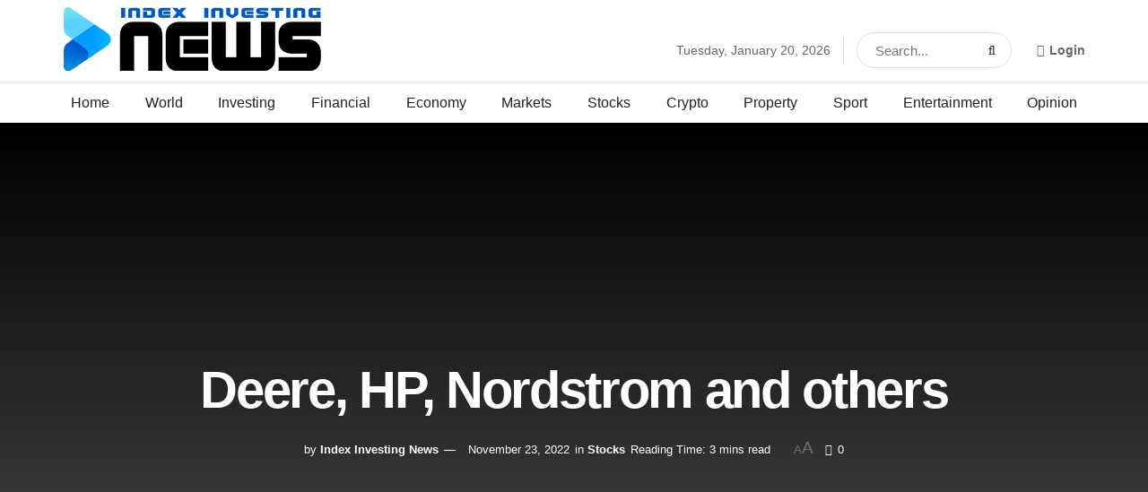

--- FILE ---
content_type: text/html; charset=UTF-8
request_url: https://indexinvestingnews.com/deere-hp-nordstrom-and-others/
body_size: 28894
content:
<!doctype html>
<!--[if lt IE 7]><html class="no-js lt-ie9 lt-ie8 lt-ie7" lang="en-US"> <![endif]-->
<!--[if IE 7]><html class="no-js lt-ie9 lt-ie8" lang="en-US"> <![endif]-->
<!--[if IE 8]><html class="no-js lt-ie9" lang="en-US"> <![endif]-->
<!--[if IE 9]><html class="no-js lt-ie10" lang="en-US"> <![endif]-->
<!--[if gt IE 8]><!--><html class="no-js" lang="en-US"> <!--<![endif]--><head><script data-no-optimize="1">var litespeed_docref=sessionStorage.getItem("litespeed_docref");litespeed_docref&&(Object.defineProperty(document,"referrer",{get:function(){return litespeed_docref}}),sessionStorage.removeItem("litespeed_docref"));</script>  <script type="litespeed/javascript" data-src="https://www.googletagmanager.com/gtag/js?id=UA-222340242-1"></script> <script type="litespeed/javascript">window.dataLayer=window.dataLayer||[];function gtag(){dataLayer.push(arguments)}
gtag('js',new Date());gtag('config','UA-222340242-1')</script> <meta http-equiv="Content-Type" content="text/html; charset=UTF-8" /><meta name='viewport' content='width=device-width, initial-scale=1, user-scalable=yes' /><link rel="profile" href="https://gmpg.org/xfn/11" /><link rel="pingback" href="https://indexinvestingnews.com/xmlrpc.php" /><meta name='robots' content='index, follow, max-image-preview:large, max-snippet:-1, max-video-preview:-1' /><meta property="og:type" content="article"><meta property="og:title" content="Deere, HP, Nordstrom and others"><meta property="og:site_name" content="Index Investing News"><meta property="og:description" content="Check out the companies making headlines before the bell:Deere (DE) – The heavy equipment maker reported better-than-expected profit and revenue"><meta property="og:url" content="https://indexinvestingnews.com/deere-hp-nordstrom-and-others/"><meta property="og:locale" content="en_US"><meta property="og:image" content="https://image.cnbcfm.com/api/v1/image/106267133-1574803799871gettyimages-103318586.jpeg?v=1669207659&amp;w=1920&amp;h=1080"><meta property="article:published_time" content="2022-11-23T12:47:39+00:00"><meta property="article:modified_time" content="2022-11-23T14:45:59+00:00"><meta property="article:author" content="https://indexinvestingnews.com"><meta property="article:section" content="Stocks"><meta property="article:tag" content="Deere"><meta property="article:tag" content="Nordstrom"><meta name="twitter:card" content="summary_large_image"><meta name="twitter:title" content="Deere, HP, Nordstrom and others"><meta name="twitter:description" content="Check out the companies making headlines before the bell:Deere (DE) – The heavy equipment maker reported better-than-expected profit and revenue"><meta name="twitter:url" content="https://indexinvestingnews.com/deere-hp-nordstrom-and-others/"><meta name="twitter:site" content="https://indexinvestingnews.com"><meta name="twitter:image:src" content="https://image.cnbcfm.com/api/v1/image/106267133-1574803799871gettyimages-103318586.jpeg?v=1669207659&amp;w=1920&amp;h=1080"><meta name="twitter:image:width" content="0"><meta name="twitter:image:height" content="0"><title>Deere, HP, Nordstrom and others - Index Investing News</title><link rel="canonical" href="https://indexinvestingnews.com/deere-hp-nordstrom-and-others/" /><meta property="og:locale" content="en_US" /><meta property="og:type" content="article" /><meta property="og:title" content="Deere, HP, Nordstrom and others - Index Investing News" /><meta property="og:description" content="Check out the companies making headlines before the bell: Deere (DE) – The heavy equipment maker reported better-than-expected profit and revenue for its latest quarter and issued an upbeat outlook. Deere said it benefited from positive farm fundamentals and increased infrastructure investment. Its stock jumped 4.2% in premarket trading. related investing news Pro Picks: Watch [&hellip;]" /><meta property="og:url" content="https://indexinvestingnews.com/deere-hp-nordstrom-and-others/" /><meta property="og:site_name" content="Index Investing News" /><meta property="article:published_time" content="2022-11-23T12:47:39+00:00" /><meta property="article:modified_time" content="2022-11-23T14:45:59+00:00" /><meta property="og:image" content="https://image.cnbcfm.com/api/v1/image/106267133-1574803799871gettyimages-103318586.jpeg?v=1669207659&w=1920&h=1080" /><meta name="author" content="Index Investing News" /><meta name="twitter:card" content="summary_large_image" /><meta name="twitter:image" content="https://image.cnbcfm.com/api/v1/image/106267133-1574803799871gettyimages-103318586.jpeg?v=1669207659&w=1920&h=1080" /><meta name="twitter:label1" content="Written by" /><meta name="twitter:data1" content="Index Investing News" /><meta name="twitter:label2" content="Est. reading time" /><meta name="twitter:data2" content="2 minutes" /> <script type="application/ld+json" class="yoast-schema-graph">{"@context":"https://schema.org","@graph":[{"@type":"Article","@id":"https://indexinvestingnews.com/deere-hp-nordstrom-and-others/#article","isPartOf":{"@id":"https://indexinvestingnews.com/deere-hp-nordstrom-and-others/"},"author":{"name":"Index Investing News","@id":"https://indexinvestingnews.com/#/schema/person/5674b854dbf7515cc7f3f06ab8e36a7b"},"headline":"Deere, HP, Nordstrom and others","datePublished":"2022-11-23T12:47:39+00:00","dateModified":"2022-11-23T14:45:59+00:00","mainEntityOfPage":{"@id":"https://indexinvestingnews.com/deere-hp-nordstrom-and-others/"},"wordCount":357,"publisher":{"@id":"https://indexinvestingnews.com/#organization"},"image":["https://image.cnbcfm.com/api/v1/image/106267133-1574803799871gettyimages-103318586.jpeg?v=1669207659&w=1920&h=1080"],"thumbnailUrl":"https://image.cnbcfm.com/api/v1/image/106267133-1574803799871gettyimages-103318586.jpeg?v=1669207659&w=1920&h=1080","keywords":["Deere","Nordstrom"],"articleSection":["Stocks"],"inLanguage":"en-US"},{"@type":"WebPage","@id":"https://indexinvestingnews.com/deere-hp-nordstrom-and-others/","url":"https://indexinvestingnews.com/deere-hp-nordstrom-and-others/","name":"Deere, HP, Nordstrom and others - Index Investing News","isPartOf":{"@id":"https://indexinvestingnews.com/#website"},"primaryImageOfPage":"https://image.cnbcfm.com/api/v1/image/106267133-1574803799871gettyimages-103318586.jpeg?v=1669207659&w=1920&h=1080","image":["https://image.cnbcfm.com/api/v1/image/106267133-1574803799871gettyimages-103318586.jpeg?v=1669207659&w=1920&h=1080"],"thumbnailUrl":"https://image.cnbcfm.com/api/v1/image/106267133-1574803799871gettyimages-103318586.jpeg?v=1669207659&w=1920&h=1080","datePublished":"2022-11-23T12:47:39+00:00","dateModified":"2022-11-23T14:45:59+00:00","breadcrumb":{"@id":"https://indexinvestingnews.com/deere-hp-nordstrom-and-others/#breadcrumb"},"inLanguage":"en-US","potentialAction":[{"@type":"ReadAction","target":["https://indexinvestingnews.com/deere-hp-nordstrom-and-others/"]}]},{"@type":"ImageObject","inLanguage":"en-US","@id":"https://indexinvestingnews.com/deere-hp-nordstrom-and-others/#primaryimage","url":"https://image.cnbcfm.com/api/v1/image/106267133-1574803799871gettyimages-103318586.jpeg?v=1669207659&w=1920&h=1080","contentUrl":"https://image.cnbcfm.com/api/v1/image/106267133-1574803799871gettyimages-103318586.jpeg?v=1669207659&w=1920&h=1080"},{"@type":"BreadcrumbList","@id":"https://indexinvestingnews.com/deere-hp-nordstrom-and-others/#breadcrumb","itemListElement":[{"@type":"ListItem","position":1,"name":"Home","item":"https://indexinvestingnews.com/"},{"@type":"ListItem","position":2,"name":"Deere, HP, Nordstrom and others"}]},{"@type":"WebSite","@id":"https://indexinvestingnews.com/#website","url":"https://indexinvestingnews.com/","name":"Index Investing News","description":"Browse the latest financial and investing updates","publisher":{"@id":"https://indexinvestingnews.com/#organization"},"potentialAction":[{"@type":"SearchAction","target":{"@type":"EntryPoint","urlTemplate":"https://indexinvestingnews.com/?s={search_term_string}"},"query-input":{"@type":"PropertyValueSpecification","valueRequired":true,"valueName":"search_term_string"}}],"inLanguage":"en-US"},{"@type":"Organization","@id":"https://indexinvestingnews.com/#organization","name":"Index Investing News","url":"https://indexinvestingnews.com/","logo":{"@type":"ImageObject","inLanguage":"en-US","@id":"https://indexinvestingnews.com/#/schema/logo/image/","url":"https://indexinvestingnews.com/wp-content/uploads/2022/03/cropped-Indexing-icon.png","contentUrl":"https://indexinvestingnews.com/wp-content/uploads/2022/03/cropped-Indexing-icon.png","width":512,"height":512,"caption":"Index Investing News"},"image":{"@id":"https://indexinvestingnews.com/#/schema/logo/image/"}},{"@type":"Person","@id":"https://indexinvestingnews.com/#/schema/person/5674b854dbf7515cc7f3f06ab8e36a7b","name":"Index Investing News","image":{"@type":"ImageObject","inLanguage":"en-US","@id":"https://indexinvestingnews.com/#/schema/person/image/","url":"https://secure.gravatar.com/avatar/2f107cd306882bcb0b149caaa369802f6ea10afba8b9f638f96e58f1fd47ec30?s=96&d=mm&r=g","contentUrl":"https://secure.gravatar.com/avatar/2f107cd306882bcb0b149caaa369802f6ea10afba8b9f638f96e58f1fd47ec30?s=96&d=mm&r=g","caption":"Index Investing News"},"sameAs":["https://indexinvestingnews.com"],"url":"https://indexinvestingnews.com/author/projects666/"}]}</script> <link rel='dns-prefetch' href='//www.googletagmanager.com' /><link rel='dns-prefetch' href='//fonts.googleapis.com' /><link rel='dns-prefetch' href='//fonts.gstatic.com' /><link rel='dns-prefetch' href='//www.google-analytics.com' /><link rel='preconnect' href='https://fonts.gstatic.com' /><link rel="alternate" type="application/rss+xml" title="Index Investing News &raquo; Feed" href="https://indexinvestingnews.com/feed/" /><link rel="alternate" type="application/rss+xml" title="Index Investing News &raquo; Comments Feed" href="https://indexinvestingnews.com/comments/feed/" /><link rel="alternate" title="oEmbed (JSON)" type="application/json+oembed" href="https://indexinvestingnews.com/wp-json/oembed/1.0/embed?url=https%3A%2F%2Findexinvestingnews.com%2Fdeere-hp-nordstrom-and-others%2F" /><link rel="alternate" title="oEmbed (XML)" type="text/xml+oembed" href="https://indexinvestingnews.com/wp-json/oembed/1.0/embed?url=https%3A%2F%2Findexinvestingnews.com%2Fdeere-hp-nordstrom-and-others%2F&#038;format=xml" /><style id="litespeed-ccss">:root{--wp-block-synced-color:#7a00df;--wp-block-synced-color--rgb:122,0,223;--wp-bound-block-color:var(--wp-block-synced-color);--wp-editor-canvas-background:#ddd;--wp-admin-theme-color:#007cba;--wp-admin-theme-color--rgb:0,124,186;--wp-admin-theme-color-darker-10:#006ba1;--wp-admin-theme-color-darker-10--rgb:0,107,160.5;--wp-admin-theme-color-darker-20:#005a87;--wp-admin-theme-color-darker-20--rgb:0,90,135;--wp-admin-border-width-focus:2px}:root{--wp--preset--font-size--normal:16px;--wp--preset--font-size--huge:42px}:root{--wp--preset--aspect-ratio--square:1;--wp--preset--aspect-ratio--4-3:4/3;--wp--preset--aspect-ratio--3-4:3/4;--wp--preset--aspect-ratio--3-2:3/2;--wp--preset--aspect-ratio--2-3:2/3;--wp--preset--aspect-ratio--16-9:16/9;--wp--preset--aspect-ratio--9-16:9/16;--wp--preset--color--black:#000000;--wp--preset--color--cyan-bluish-gray:#abb8c3;--wp--preset--color--white:#ffffff;--wp--preset--color--pale-pink:#f78da7;--wp--preset--color--vivid-red:#cf2e2e;--wp--preset--color--luminous-vivid-orange:#ff6900;--wp--preset--color--luminous-vivid-amber:#fcb900;--wp--preset--color--light-green-cyan:#7bdcb5;--wp--preset--color--vivid-green-cyan:#00d084;--wp--preset--color--pale-cyan-blue:#8ed1fc;--wp--preset--color--vivid-cyan-blue:#0693e3;--wp--preset--color--vivid-purple:#9b51e0;--wp--preset--gradient--vivid-cyan-blue-to-vivid-purple:linear-gradient(135deg,rgb(6,147,227) 0%,rgb(155,81,224) 100%);--wp--preset--gradient--light-green-cyan-to-vivid-green-cyan:linear-gradient(135deg,rgb(122,220,180) 0%,rgb(0,208,130) 100%);--wp--preset--gradient--luminous-vivid-amber-to-luminous-vivid-orange:linear-gradient(135deg,rgb(252,185,0) 0%,rgb(255,105,0) 100%);--wp--preset--gradient--luminous-vivid-orange-to-vivid-red:linear-gradient(135deg,rgb(255,105,0) 0%,rgb(207,46,46) 100%);--wp--preset--gradient--very-light-gray-to-cyan-bluish-gray:linear-gradient(135deg,rgb(238,238,238) 0%,rgb(169,184,195) 100%);--wp--preset--gradient--cool-to-warm-spectrum:linear-gradient(135deg,rgb(74,234,220) 0%,rgb(151,120,209) 20%,rgb(207,42,186) 40%,rgb(238,44,130) 60%,rgb(251,105,98) 80%,rgb(254,248,76) 100%);--wp--preset--gradient--blush-light-purple:linear-gradient(135deg,rgb(255,206,236) 0%,rgb(152,150,240) 100%);--wp--preset--gradient--blush-bordeaux:linear-gradient(135deg,rgb(254,205,165) 0%,rgb(254,45,45) 50%,rgb(107,0,62) 100%);--wp--preset--gradient--luminous-dusk:linear-gradient(135deg,rgb(255,203,112) 0%,rgb(199,81,192) 50%,rgb(65,88,208) 100%);--wp--preset--gradient--pale-ocean:linear-gradient(135deg,rgb(255,245,203) 0%,rgb(182,227,212) 50%,rgb(51,167,181) 100%);--wp--preset--gradient--electric-grass:linear-gradient(135deg,rgb(202,248,128) 0%,rgb(113,206,126) 100%);--wp--preset--gradient--midnight:linear-gradient(135deg,rgb(2,3,129) 0%,rgb(40,116,252) 100%);--wp--preset--font-size--small:13px;--wp--preset--font-size--medium:20px;--wp--preset--font-size--large:36px;--wp--preset--font-size--x-large:42px;--wp--preset--spacing--20:0.44rem;--wp--preset--spacing--30:0.67rem;--wp--preset--spacing--40:1rem;--wp--preset--spacing--50:1.5rem;--wp--preset--spacing--60:2.25rem;--wp--preset--spacing--70:3.38rem;--wp--preset--spacing--80:5.06rem;--wp--preset--shadow--natural:6px 6px 9px rgba(0, 0, 0, 0.2);--wp--preset--shadow--deep:12px 12px 50px rgba(0, 0, 0, 0.4);--wp--preset--shadow--sharp:6px 6px 0px rgba(0, 0, 0, 0.2);--wp--preset--shadow--outlined:6px 6px 0px -3px rgb(255, 255, 255), 6px 6px rgb(0, 0, 0);--wp--preset--shadow--crisp:6px 6px 0px rgb(0, 0, 0)}.fa{display:inline-block;font:normal normal normal 14px/1 FontAwesome;font-size:inherit;text-rendering:auto;-webkit-font-smoothing:antialiased;-moz-osx-font-smoothing:grayscale}.fa-search:before{content:""}.fa-close:before{content:""}.fa-clock-o:before{content:""}.fa-lock:before{content:""}.fa-share:before{content:""}.fa-twitter:before{content:""}.fa-facebook:before{content:""}.fa-bars:before{content:""}.fa-pinterest:before{content:""}.fa-google-plus:before{content:""}.fa-linkedin:before{content:""}.fa-comment-o:before{content:""}.fa-angle-right:before{content:""}.fa-angle-up:before{content:""}.fa-reddit:before{content:""}.fa-facebook-official:before{content:""}[class^=jegicon-]:before{font-family:jegicon!important;font-style:normal!important;font-weight:400!important;font-variant:normal!important;text-transform:none!important;speak:none;line-height:1;-webkit-font-smoothing:antialiased;-moz-osx-font-smoothing:grayscale}.jegicon-cross:before{content:"d"}.mfp-hide{display:none!important}button::-moz-focus-inner{padding:0;border:0}a,body,div,form,h1,h3,html,i,img,label,li,p,section,span,ul{margin:0;padding:0;border:0;font-size:100%;font:inherit;vertical-align:baseline}section{display:block}body{line-height:1}ul{list-style:none}body{color:#53585c;background:#fff;font-family:Helvetica Neue,Helvetica,Roboto,Arial,sans-serif;font-size:14px;line-height:1.6em;-webkit-font-smoothing:antialiased;-moz-osx-font-smoothing:grayscale;overflow-anchor:none}body,html{height:100%;margin:0}::-webkit-selection{background:#fde69a;color:#212121;text-shadow:none}a{color:#f70d28;text-decoration:none}img{vertical-align:middle}img{max-width:100%;-ms-interpolation-mode:bicubic;height:auto}button,input,label{font:inherit}[class*=jeg_] .fa{font-family:FontAwesome}.clearfix:after,.container:after,.jeg_popup_content:after,.row:after{content:"";display:table;clear:both}h1,h3{color:#212121;text-rendering:optimizeLegibility}h1{font-size:2.25em;margin:.67em 0 .5em;line-height:1.25;letter-spacing:-.02em}h3{font-size:1.563em;margin:1em 0 .5em;line-height:1.4}i{font-style:italic}p{margin:0 0 1.75em;text-rendering:optimizeLegibility}@media (max-width:767px){.container{width:98%;width:calc(100% - 10px)}}@media (max-width:479px){.container{width:100%}}@media (min-width:768px){.container{max-width:750px}}@media (min-width:992px){.container{max-width:970px}}@media (min-width:1200px){.container{max-width:1170px}}.container{padding-right:15px;padding-left:15px;margin-right:auto;margin-left:auto}.row{margin-right:-15px;margin-left:-15px}.col-md-4,.col-md-8{position:relative;min-height:1px;padding-right:15px;padding-left:15px}@media (min-width:992px){.col-md-4,.col-md-8{float:left}.col-md-8{width:66.66666667%}.col-md-4{width:33.33333333%}}*,:after,:before{box-sizing:border-box}.jeg_viewport{position:relative}.jeg_container{width:auto;margin:0 auto;padding:0}.jeg_content{background:#fff}.jeg_content{padding:30px 0 40px}.jeg_sidebar{padding-left:30px}.post-ajax-overlay{position:absolute;top:0;left:0;right:0;bottom:0;background:#f5f5f5;display:none;z-index:5}.post-ajax-overlay .jnews_preloader_circle_outer{position:fixed;width:100%;top:50%;left:0;margin-left:170px}.post-ajax-overlay .jeg_preloader.dot{position:fixed;top:50%;margin-top:40px;margin-left:170px;left:50%}.post-ajax-overlay .jeg_preloader.square{position:fixed;top:50%;margin-top:0;left:50%;margin-left:170px}input:not([type=submit]){display:inline-block;background:#fff;border:1px solid #e0e0e0;border-radius:0;padding:7px 14px;height:40px;outline:none;font-size:14px;font-weight:300;margin:0;width:100%;max-width:100%;box-shadow:none}input[type=checkbox]{width:auto;height:auto;line-height:inherit;display:inline}.btn,.button,input[type=submit]{border:none;border-radius:0;background:#f70d28;color:#fff;padding:0 20px;line-height:40px;height:40px;display:inline-block;text-transform:uppercase;font-size:13px;font-weight:700;letter-spacing:1px;outline:0;-webkit-appearance:none}.jeg_header{position:relative}.jeg_header .container{height:100%}.jeg_nav_row{position:relative;-js-display:flex;display:-ms-flexbox;display:flex;-ms-flex-flow:row nowrap;flex-flow:row nowrap;-ms-flex-align:center;align-items:center;-ms-flex-pack:justify;justify-content:space-between;height:100%}.jeg_nav_grow{-ms-flex:1;flex:1}.jeg_nav_normal{-ms-flex:0 0 auto;flex:0 0 auto}.item_wrap{width:100%;display:inline-block;display:-ms-flexbox;display:flex;-ms-flex-flow:row wrap;flex-flow:row wrap;-ms-flex-align:center;align-items:center}.jeg_nav_left{margin-right:auto}.jeg_nav_right{margin-left:auto}.jeg_nav_center{margin:0 auto}.jeg_nav_alignleft{justify-content:flex-start}.jeg_nav_alignright{justify-content:flex-end}.jeg_nav_aligncenter{justify-content:center}.jeg_midbar{background-color:#fff;height:140px;position:relative;z-index:10;border-bottom:0 solid #e8e8e8}.jeg_midbar .jeg_nav_item{padding:0 14px}.jeg_navbar{background:#fff;position:relative;border-top:0 solid #e8e8e8;border-bottom:1px solid #e8e8e8;line-height:50px;z-index:9;box-sizing:content-box}.jeg_navbar:first-child{z-index:10}.jeg_navbar .jeg_nav_item{padding:0 14px}.jeg_nav_item:first-child{padding-left:0}.jeg_nav_item:last-child{padding-right:0}.jeg_navbar_shadow{border-bottom:0!important}.jeg_navbar_shadow:after{content:"";width:100%;height:7px;position:absolute;top:100%;left:0;background:linear-gradient(180deg,rgb(0 0 0/.15)0,transparent)}.jeg_logo{position:relative}.site-title{margin:0;padding:0;line-height:1;font-size:60px;letter-spacing:-.02em}.jeg_mobile_logo .site-title{font-size:34px}.site-title a{display:block;color:#212121}.jeg_logo img{height:auto;image-rendering:optimizeQuality;display:block}.jeg_nav_left .jeg_logo{margin-right:7px}.jeg_nav_left .jeg_logo:last-child{margin-right:28px}.btn .fa{margin-right:2px;font-size:14px}.jeg_navbar .btn{height:36px;line-height:36px;font-size:12px;font-weight:500;padding:0 16px}.jeg_nav_account{position:relative}.jeg_accountlink{float:left}.jeg_accountlink:last-child{padding-right:0}.jeg_accountlink li{position:static!important}.jeg_accountlink li .fa{margin-right:2px}.jeg_separator{height:30px;border-left:1px solid #e0e0e0}.jeg_search_wrapper{position:relative}.jeg_search_wrapper .jeg_search_form{display:block;position:relative;line-height:normal;min-width:60%}.jeg_search_toggle{color:#212121;display:block;text-align:center}.jeg_midbar .jeg_search_toggle{font-size:18px;min-width:16px;line-height:50px}.jeg_navbar .jeg_search_toggle{font-size:16px;min-width:15px}.jeg_search_wrapper .jeg_search_input{width:100%;vertical-align:middle;height:40px;padding:.5em 30px .5em 14px}.jeg_search_wrapper .jeg_search_button{color:#212121;background:#fff0;border:0;font-size:14px;outline:none;position:absolute;height:auto;min-height:unset;line-height:normal;top:0;bottom:0;right:0;padding:0 10px}.jeg_navbar .jeg_search_wrapper .jeg_search_input{height:36px}.jeg_search_no_expand .jeg_search_toggle{display:none}.jeg_search_no_expand.round .jeg_search_input{border-radius:33px;padding:.5em 15px}.jeg_search_no_expand.round .jeg_search_button{padding-right:12px}.jeg_midbar .jeg_search_no_expand .jeg_search_input{font-size:15px;padding:.5em 35px .5em 15px}.jeg_midbar .jeg_search_wrapper .jeg_search_button{padding-right:15px}.jeg_midbar .jeg_search_no_expand.round .jeg_search_input{padding:.5em 35px .5em 20px}.jeg_midbar .jeg_search_no_expand.round .jeg_search_button{padding-right:15px}.jeg_search_popup_expand .jeg_search_form{display:block;opacity:0;visibility:hidden;position:absolute;top:100%;right:-4px;text-align:center;width:325px;background:#fff;border:1px solid #eee;padding:0;height:0;z-index:12;box-shadow:0 1px 4px rgb(0 0 0/.09)}.jeg_search_popup_expand .jeg_search_form:before{border-color:#fff0 #fff0 #fff;border-style:solid;border-width:0 8px 8px;content:"";right:16px;position:absolute;top:-8px;z-index:98}.jeg_search_popup_expand .jeg_search_form:after{border-color:#fff0 #fff0 #eaeaea;border-style:solid;border-width:0 9px 9px;content:"";right:15px;position:absolute;top:-9px;z-index:97}.jeg_search_popup_expand .jeg_search_input{width:100%;box-shadow:inset 0 0 15px 0 rgb(0 0 0/.08)}.jeg_search_popup_expand .jeg_search_button{color:#888;position:absolute;top:0;bottom:0;right:20px}.jeg_navbar:not(.jeg_navbar_boxed):not(.jeg_navbar_menuborder) .jeg_search_popup_expand:last-child .jeg_search_form,.jeg_navbar:not(.jeg_navbar_boxed):not(.jeg_navbar_menuborder) .jeg_search_popup_expand:last-child .jeg_search_result{right:-17px}.jeg_search_hide{display:none}.jeg_search_result{opacity:0;visibility:hidden;position:absolute;top:100%;right:-4px;width:325px;background:#fff;border:1px solid #eee;padding:0;height:0;line-height:1;z-index:9;box-shadow:0 1px 4px rgb(0 0 0/.09)}.jeg_header .jeg_search_result{z-index:10}.jeg_search_no_expand .jeg_search_result{margin-top:0;opacity:1;visibility:visible;height:auto;min-width:100%;right:0}.jeg_search_result.with_result .search-all-button{overflow:hidden}.jeg_search_result .search-link{display:none;text-align:center;font-size:12px;padding:12px 15px;border-top:1px solid #eee}.jeg_search_result .search-link .fa{margin-right:5px}.jeg_search_result.with_result .search-all-button{display:block}.jeg_popup{position:relative;background:#fff;padding:35px;width:auto;max-width:380px;margin:20px auto}.jeg_popupform{text-align:center}.jeg_popupform .input_field{margin-bottom:1em}.jeg_popupform h3{font-size:22px;font-weight:700;margin-bottom:.5em}.jeg_popupform input:not([type=submit]){font-size:16px;height:48px;border-radius:3px;text-align:center}.jeg_popupform .button{font-size:16px;height:48px;border-radius:3px;text-transform:none;letter-spacing:normal;width:100%}.jeg_popupform .input_field.remember_me{text-align:left;margin:25px 0}.jeg_popupform .input_field.remember_me input[type=checkbox]{height:auto}.bottom_links{font-size:13px;text-align:left;color:#a0a0a0}.bottom_links .jeg_popuplink{float:right;font-weight:700}.bottom_links .forgot{float:left;color:#a0a0a0;font-weight:400}.jeg_menu>li{position:relative;float:left;text-align:left;padding-right:1.2em}.jeg_menu>li:last-child{padding-right:0}.jeg_midbar .jeg_menu:not(.jeg_main_menu)>li>a{color:#212121;font-weight:bolder;line-height:50px}.jeg_menu a{display:block}.jeg_menu a{position:relative}.jeg_main_menu>li{margin:0;padding:0;list-style:none;float:left}.jeg_main_menu>li>a{color:#212121;display:block;position:relative;padding:0 16px;margin:0;font-size:1em;font-weight:700;line-height:50px;text-transform:uppercase;white-space:nowrap}.jeg_navbar_fitwidth .jeg_main_menu_wrapper{width:100%}.jeg_navbar_fitwidth .jeg_mainmenu_wrap{-ms-flex:1;flex:1}.jeg_navbar_fitwidth .jeg_main_menu{float:none;display:-ms-flexbox;display:flex;-ms-flex-wrap:wrap;flex-wrap:wrap;-ms-flex-align:start;align-items:flex-start}.jeg_navbar_fitwidth .jeg_main_menu>li{float:none;-ms-flex:1 1 auto;flex:1 1 auto}.jeg_navbar_fitwidth .jeg_main_menu>li>a{width:100%;text-align:center}.jeg_menu_style_1>li{padding-right:22px;line-height:50px}.jeg_menu_style_1>li:last-child{padding-right:0}.jeg_navbar_fitwidth .jeg_menu_style_1>li{line-height:50px;text-align:center}.jeg_navbar_fitwidth .jeg_menu_style_1>li>a{width:auto}.jeg_menu_style_1>li>a{display:inline-block;padding:6px 0;margin:0;line-height:normal}.jeg_menu_style_1>li>a:before{content:"";position:absolute;bottom:0;width:0;height:2px;background:#f70d28;opacity:0}.jeg_navbar_mobile_wrapper,.jeg_navbar_mobile_wrapper .sticky_blankspace{display:none}.jeg_stickybar{position:fixed;top:0;left:auto;width:100%;z-index:9997;margin:0 auto;opacity:0;visibility:hidden}.module-preloader,.newsfeed_preloader{position:absolute;top:0;bottom:0;left:0;right:0;margin:auto;width:16px;height:16px}.jeg_preloader span{height:16px;width:16px;background-color:#999;animation:c 1.4s infinite ease-in-out both;position:absolute;top:0;border-radius:100%}.jeg_preloader span:first-of-type{left:-22px;animation-delay:-.32s}.jeg_preloader span:nth-of-type(2){animation-delay:-.16s}.jeg_preloader span:last-of-type{left:22px}@keyframes c{0%,80%,to{transform:scale(0);opacity:0}40%{transform:scale(1);opacity:1}}.jeg_navbar_mobile{display:none;position:relative;background:#fff;box-shadow:0 2px 6px rgb(0 0 0/.1);top:0;transform:translateZ(0)}.jeg_navbar_mobile .container{width:100%;height:100%}.jeg_mobile_bottombar{border-style:solid;height:60px;line-height:60px}.jeg_mobile_bottombar .jeg_nav_item{padding:0 10px}.jeg_navbar_mobile .jeg_nav_left .jeg_nav_item:first-child{padding-left:0}.jeg_navbar_mobile .jeg_nav_right .jeg_nav_item:last-child{padding-right:0}.jeg_mobile_bottombar.dark{background:#000;color:#212121}.jeg_mobile_bottombar.dark a{color:#212121}.jeg_mobile_bottombar.dark .jeg_search_toggle,.jeg_mobile_bottombar.dark .toggle_btn{color:#fff}.jeg_navbar_mobile .jeg_search_toggle,.jeg_navbar_mobile .toggle_btn{color:#212121;font-size:22px;display:block}.jeg_mobile_logo a{display:block}.jeg_mobile_logo img{width:auto;max-height:40px;display:block}.jeg_aside_copyright{font-size:11px;color:#757575;letter-spacing:.5px}.jeg_aside_copyright a{color:inherit;border-bottom:1px solid #aaa}.jeg_aside_copyright p{margin-bottom:1.2em}.jeg_aside_copyright p:last-child{margin-bottom:0}.jeg_navbar_mobile .jeg_search_wrapper{position:static}.jeg_navbar_mobile .jeg_search_popup_expand{float:none}.jeg_navbar_mobile .jeg_search_popup_expand .jeg_search_form:after,.jeg_navbar_mobile .jeg_search_popup_expand .jeg_search_form:before{display:none!important}.jeg_navbar_mobile .jeg_search_popup_expand .jeg_search_form{width:auto;border-left:0;border-right:0;left:-15px!important;right:-15px!important;padding:20px;transform:none}.jeg_navbar_mobile .jeg_search_popup_expand .jeg_search_result{margin-top:84px;width:auto;left:-15px!important;right:-15px!important;border:0}.jeg_navbar_mobile .jeg_search_form .jeg_search_button{font-size:18px}.jeg_navbar_mobile .jeg_search_wrapper .jeg_search_input{font-size:18px;padding:.5em 40px .5em 15px;height:42px}.jeg_mobile_wrapper .jeg_search_no_expand .jeg_search_input{box-shadow:inset 0 2px 2px rgb(0 0 0/.05)}.jeg_mobile_wrapper .jeg_search_result{width:100%;border-left:0;border-right:0;right:0}.jeg_bg_overlay{content:"";display:block;position:fixed;width:100%;top:0;bottom:0;background:#000;background:linear-gradient(180deg,#000,#434343);opacity:0;z-index:9998;visibility:hidden}.jeg_mobile_wrapper{opacity:0;display:block;position:fixed;top:0;left:0;background:#fff;width:320px;height:100%;overflow-x:hidden;overflow-y:auto;z-index:9999;transform:translate3d(-100%,0,0)}.jeg_menu_close{position:fixed;top:15px;right:15px;padding:0;font-size:16px;color:#fff;opacity:0;visibility:hidden;transform:rotate(-90deg);z-index:9999}@media only screen and (min-width:1023px){.jeg_menu_close{font-size:20px;padding:20px}}.jeg_mobile_wrapper .nav_wrap{min-height:100%;display:flex;flex-direction:column;position:relative}.jeg_mobile_wrapper .nav_wrap:before{content:"";position:absolute;top:0;left:0;right:0;bottom:0;min-height:100%;z-index:-1}.jeg_mobile_wrapper .item_main{flex:1}.jeg_mobile_wrapper .item_bottom{-ms-flex-pack:end;justify-content:flex-end}.jeg_aside_item{display:block;padding:20px;border-bottom:1px solid #eee}.item_bottom .jeg_aside_item{padding:10px 20px;border-bottom:0}.item_bottom .jeg_aside_item:first-child{padding-top:20px}.item_bottom .jeg_aside_item:last-child{padding-bottom:20px}.jeg_aside_item:last-child{border-bottom:0}.jeg_aside_item:after{content:"";display:table;clear:both}.jeg_navbar_mobile_wrapper{position:relative;z-index:9}.jeg_mobile_menu li a{color:#212121;margin-bottom:15px;display:block;font-size:18px;line-height:1.444em;font-weight:700;position:relative}.jeg_mobile_wrapper .socials_widget{width:100%;display:-ms-flexbox;display:flex}.jeg_mobile_wrapper .socials_widget a{margin-bottom:0!important;display:block}.dark .jeg_search_result.with_result .search-all-button{border-color:hsl(0 0% 100%/.15)}.module-overlay{width:100%;height:100%;position:absolute;top:0;left:0;background:hsl(0 0% 100%/.9);display:none;z-index:5}.module-preloader{position:absolute;top:0;bottom:0;left:0;right:0;margin:auto;width:16px;height:16px}.jeg_post_title{letter-spacing:-.02em}.jeg_post_meta{font-size:11px;text-transform:uppercase;color:#a0a0a0}.jeg_post_meta a{color:inherit;font-weight:700}.jeg_meta_date a{font-weight:400}.jeg_meta_author a{color:#f70d28}.jeg_post_meta .fa{color:#2e9fff}.jeg_post_meta>div{display:inline-block}.jeg_post_meta>div:not(:last-of-type){margin-right:1em}.jeg_thumb,.thumbnail-container{position:relative;overflow:hidden;z-index:0}.thumbnail-container{display:block;height:0;background:#f7f7f7;background-position:50%;background-size:cover}.thumbnail-container>img{position:absolute;top:0;bottom:0;left:0;width:100%;min-height:100%;color:#a0a0a0;z-index:-1}.size-1000{padding-bottom:100%}.thumbnail-container.animate-lazy>img{opacity:0}.thumbnail-container:after{content:"";opacity:1;background:#f7f7f7 url(/wp-content/themes/jnews/assets/dist/image/preloader.gif);background-position:50%;background-size:cover;position:absolute;height:100%;top:0;left:0;right:0;bottom:0;z-index:-2}.navigation_overlay{position:relative;height:48px;display:none}.jnews_boxed_container .jeg_inner_content{border:1px solid #e0e0e0;padding:20px;background:#fff;margin-bottom:30px}.jnews_boxed_container_shadow .jeg_inner_content{border:0;box-shadow:0 2px 4px rgb(0 0 0/.08)}@media screen and (min-width:1025px){.jnews_boxed_container .jeg_sidebar{padding-left:15px}}.jeg_ad{text-align:center}.jnews_header_top_ads{position:relative;background:#f5f5f5;z-index:9999}.socials_widget a{display:inline-block;margin:0 10px 10px 0;text-decoration:none!important}.socials_widget a .fa{font-size:1em;display:inline-block;width:38px;line-height:36px;white-space:nowrap;color:#fff;text-align:center}.socials_widget .fa{font-size:16px}.socials_widget a:last-child{margin-right:0}.socials_widget .jeg_facebook .fa{background:#45629f}.socials_widget .jeg_twitter .fa{background:#5eb2ef}.jeg_breadcrumbs{margin-bottom:20px}.jeg_single_tpl_5 .jeg_breadcrumbs{padding:8px 0;border-bottom:1px solid #eee;margin-bottom:20px}#breadcrumbs{font-size:12px;margin:0;color:#a0a0a0}#breadcrumbs a{color:#53585c}#breadcrumbs .fa{padding:0 3px}#breadcrumbs .breadcrumb_last_link a{color:#a0a0a0}.jeg_sharelist{float:none;display:-ms-flexbox;display:flex;-ms-flex-wrap:wrap;flex-wrap:wrap;-ms-flex-align:start;align-items:flex-start}.jeg_share_button{margin-bottom:30px}.jeg_share_button a{float:left;width:44px;max-width:44px;height:38px;line-height:38px;white-space:nowrap;padding:0 10px;color:#fff;background:#212121;margin:0 5px 5px 0;border-radius:3px;text-align:center;display:-ms-flexbox;display:flex;-ms-flex:1;flex:1;-ms-flex-pack:center;justify-content:center;-webkit-backface-visibility:hidden;backface-visibility:hidden}.jeg_share_button a:last-child{margin-right:0}.jeg_share_button a.expanded{width:auto;max-width:none;padding:0 12px}.jeg_share_button a>span{display:none;font-size:13px;font-weight:700;margin-left:10px}.jeg_share_button a.expanded>span{display:inline;position:relative}.jeg_share_button .fa{font-size:18px;color:#fff;line-height:inherit}.jeg_share_button .jeg_btn-facebook{background:#45629f}.jeg_share_button .jeg_btn-twitter{background:#5eb2ef}.jeg_share_button .jeg_btn-google-plus{background:#df5443}.jeg_share_button .jeg_btn-linkedin{background:#0083bb}.jeg_share_button .jeg_btn-pinterest{background:#cf2830}.jeg_share_button .jeg_btn-reddit{background:#5f99cf}.jeg_share_button .jeg_btn-toggle{background:#bdbdbd}.share-secondary{display:none}.jscroll-to-top{position:fixed;right:30px;bottom:30px;-webkit-backface-visibility:hidden;visibility:hidden;opacity:0;transform:translate3d(0,30px,0);z-index:11}.jscroll-to-top>a{color:#a0a0a0;font-size:30px;display:block;width:46px;border-radius:5px;height:46px;line-height:44px;background:hsl(0 0% 71%/.15);border:1px solid rgb(0 0 0/.11);box-shadow:inset 0 0 0 1px hsl(0 0% 100%/.1),0 2px 6px rgb(0 0 0/.1);text-align:center;opacity:.8}@media only screen and (max-width:1024px){.jscroll-to-top{bottom:50px}}.preloader_type .jeg_preloader{display:none}.preloader_type{width:100%;height:100%;position:relative}.preloader_type.preloader_dot .jeg_preloader.dot{display:block}.jnews_preloader_circle_outer{position:absolute;width:100%;top:50%;margin-top:-30px}.jnews_preloader_circle_inner{margin:0 auto;font-size:15px;position:relative;text-indent:-9999em;border-top:.4em solid rgb(0 0 0/.2);border-right:.4em solid rgb(0 0 0/.2);border-bottom:.4em solid rgb(0 0 0/.2);border-left:.4em solid rgb(0 0 0/.6);transform:translateZ(0);animation:w .9s infinite linear}.jnews_preloader_circle_inner,.jnews_preloader_circle_inner:after{border-radius:50%;width:60px;height:60px}.jeg_square{display:inline-block;width:30px;height:30px;position:relative;border:4px solid #555;top:50%;animation:f 2s infinite ease}.jeg_square_inner{vertical-align:top;display:inline-block;width:100%;background-color:#555;animation:g 2s infinite ease-in}@keyframes f{0%{transform:rotate(0deg)}25%{transform:rotate(180deg)}50%{transform:rotate(180deg)}75%{transform:rotate(1turn)}to{transform:rotate(1turn)}}@keyframes g{0%{height:0%}25%{height:0%}50%{height:100%}75%{height:100%}to{height:0%}}.g-recaptcha{margin-bottom:15px}[class*=google-plus].removed{position:relative;opacity:.2}[class*=google-plus].removed:after{content:"";position:absolute;opacity:1;z-index:999999;top:0;left:0;width:100%;height:100%}.entry-header .jeg_post_title{color:#212121;font-weight:700;font-size:3em;line-height:1.15;margin:0 0 .4em;letter-spacing:-.04em}.entry-header{margin:0 0 30px}.entry-header .jeg_meta_container{position:relative}.entry-header .jeg_post_meta{font-size:13px;color:#a0a0a0;text-transform:none;display:block}.entry-header .jeg_meta_comment a{color:#53585c;font-weight:400}.entry-header .jeg_post_meta_2 .jeg_meta_comment{margin-left:15px;font-size:16px}.entry-header .jeg_post_meta .fa{color:#2e9fff;font-size:16px;margin-right:2px}.entry-header .jeg_meta_author+.jeg_meta_date:before{content:"—";margin-right:10px}.entry-header .meta_right{text-align:right;flex:1 0 auto;margin-left:auto}.entry-header .meta_left>div{display:inline-block}.entry-header .meta_left>div:not(:last-of-type){margin-right:6px}.entry-header .meta_right>div{display:inline-block;font-size:18px;margin-left:15px}.entry-header .jeg_post_meta .meta_right .fa{font-size:inherit}.meta_right .jeg_meta_zoom{font-family:arial;text-align:center;display:inline-flex}.jeg_meta_zoom .zoom-dropdown{position:relative}.jeg_meta_zoom .zoom-dropdown .zoom-icon{display:block;color:#707070}.jeg_meta_zoom .zoom-dropdown .zoom-icon span{margin:-2px;display:inline-block;background:#fff0}.zoom-icon-small{font-size:.8rem}.zoom-icon-big{font-size:1.2rem}.jeg_meta_zoom .zoom-item-wrapper{display:none;white-space:nowrap;position:absolute;left:50%;transform:translateX(-55%);padding-top:15px;z-index:9}.jeg_meta_zoom .zoom-item-wrapper:after{position:absolute;top:5px;width:0;height:0;content:"";border-left:10px solid #fff0;border-right:10px solid #fff0;border-bottom:10px solid #fff}.jeg_meta_zoom .zoom-item{background:#fff;transform:translateX(-35%);box-shadow:0 4px 8px 0 rgb(0 0 0/.2),0 6px 20px 0 rgb(0 0 0/.19)}.jeg_meta_zoom .zoom-item-wrapper button{outline:0;width:70px;color:#1e90ff;background-color:#fff;padding-bottom:5px;border:none}.jeg_meta_zoom .zoom-item .zoom-out{border-right:.1px solid #f0f0f0;padding-top:10px;font-size:1rem}.jeg_meta_zoom .zoom-item .zoom-in{padding-top:5px;font-size:1.5rem}.zoom-bar-container{height:2px;background-color:#f0f0f0}.jeg_meta_zoom .zoom-bar-container .zoom-bar{height:100%;width:0;background-color:#1e90ff}.jeg_meta_zoom .zoom-item-wrapper .zoom-reset{width:100%;padding:5px 0;border:none;color:#909090;font-size:.9rem}.jeg_read_progress_wrapper .jeg_progress_container{height:4px;width:100%;display:block;position:fixed;bottom:0;z-index:99}.jeg_read_progress_wrapper .jeg_progress_container .progress-bar{background:#f70d28;width:0;display:block;height:inherit}.jeg_featured_big{position:relative;overflow:hidden;z-index:0}.jeg_fs_content{position:relative;height:540px}.jeg_featured_bg{background:#212121;background:#000;background:linear-gradient(180deg,#000 0,#545454)}.jeg_featured_bg,.jeg_featured_img{width:100%;height:100%;position:absolute;top:0;left:0}.jeg_featured_img{background-repeat:no-repeat;background-attachment:fixed;background-size:cover;background-position:50%;opacity:.4}.jeg_parallax .jeg_featured_img{background-position:50%0}.jeg_featured_big .entry-header{position:absolute;bottom:0;padding-bottom:5px;width:100%;z-index:2}.jeg_fs_content .jeg_post_meta{margin:20px 0 0}.jeg_fs_content .entry-header .jeg_post_meta .fa{color:#fff}.jeg_featured_big .entry-header .jeg_post_meta,.jeg_featured_big .entry-header .jeg_post_meta a,.jeg_featured_big .entry-header .jeg_post_title,.jeg_featured_big a{color:#fff}.jeg_featured_big .entry-header .jeg_post_title{max-width:960px;font-size:58px}.jeg_single_tpl_5 .jeg_featured_big .entry-header{text-align:center;bottom:50%;padding-bottom:0;margin-bottom:0;transform:translateY(50%)}.jeg_single_tpl_5 .jeg_featured_big .jeg_post_title{margin-left:auto;margin-right:auto;text-shadow:0 1px 1px rgb(0 0 0/.15)}.jeg_single_tpl_5 .jeg_featured_big .entry-header .meta_right{float:none}.jeg_single_tpl_5 .jeg_featured_big .entry-header .meta_right>div{font-size:inherit}.jeg_popup_post{display:block;position:fixed;background:#fff;width:300px;bottom:150px;right:15px;z-index:4;border-radius:3px;box-shadow:0 0 1px rgb(0 0 0/.2),0 2px 20px rgb(0 0 0/.15);padding:5px 20px 15px 15px;opacity:0;visibility:hidden}.jeg_popup_post .caption{color:#fff;font-size:11px;text-transform:uppercase;letter-spacing:1px;font-weight:700;position:absolute;right:0;bottom:0;line-height:1;padding:3px 5px;background:#f70d28}.jeg_popup_content{margin-top:15px}.jeg_popup_content:nth-child(2){margin-top:10px}.jeg_popup_content .jeg_thumb{float:left;margin-right:10px;width:60px}.jeg_popup_content .post-title{font-size:14px;margin:0}.jeg_popup_content .post-title a{color:inherit}.jeg_popup_close{color:#949494;position:absolute;right:0;top:0;width:25px;height:25px;line-height:25px;font-size:12px;text-align:center}@media only screen and (max-width:1024px){.entry-header .jeg_post_title{font-size:2.4em}.jeg_featured_big .entry-header .jeg_post_title{font-size:3em}.jeg_featured_img{background-attachment:inherit}.jeg_parallax .jeg_featured_img{background-position:50%!important;background-size:cover}}@media only screen and (max-width:768px){.entry-header .jeg_post_title{font-size:2.4em!important;line-height:1.15!important}.entry-header,.jeg_share_button{margin-bottom:20px}.jeg_read_progress_wrapper .jeg_progress_container{z-index:999999}}@media only screen and (min-width:768px) and (max-width:1023px){.jeg_single_tpl_5 .jeg_breadcrumbs{margin-bottom:0}.jeg_featured_big .entry-header .jeg_post_title{font-size:40px!important}}@media only screen and (max-width:767px){.jeg_single_tpl_5 .jeg_breadcrumbs{margin-bottom:0;padding:5px 0}.entry-header .jeg_post_title{font-size:32px!important}.entry-header .meta_right>div{font-size:16px}}@media only screen and (max-width:568px){.entry-header .jeg_meta_category,.entry-header .jeg_meta_comment{display:none!important}}@media only screen and (max-width:480px){.entry-header,.jeg_share_button{margin-bottom:15px}.entry-header .jeg_meta_category,.entry-header .jeg_meta_comment{display:none!important}}@media only screen and (max-width:320px){.jeg_featured_big .jeg_meta_category,.jeg_featured_big .meta_right{display:none}}@keyframes w{0%{transform:rotate(0deg)}to{transform:rotate(1turn)}}@media only screen and (max-width:1024px){.jeg_header{display:none}.jeg_navbar_mobile,.jeg_navbar_mobile_wrapper{display:block}.jeg_navbar_mobile_wrapper{display:block}.jeg_sidebar{padding:0 15px!important}}@media only screen and (min-width:768px) and (max-width:1023px){.jeg_share_button a>span{font-size:11px}.jeg_share_button a{width:32px;max-width:32px;height:32px;line-height:32px}.jeg_share_button .fa{font-size:14px}}@media only screen and (max-width:767px){.jeg_content{padding:20px 0 30px}.jeg_breadcrumbs{margin-bottom:10px}#breadcrumbs{font-size:12px}}@media only screen and (max-width:568px){.jeg_share_button .fa{font-size:18px}.jeg_share_button a>span{margin-left:6px}}@media only screen and (max-width:480px){.jeg_share_button a>span{display:none!important}.jeg_share_button a{width:auto!important;max-width:none!important;height:32px;line-height:32px}.jeg_share_button .fa{font-size:14px}}@media only screen and (max-width:320px){.jeg_mobile_wrapper{width:275px}.jeg_mobile_menu li a{font-size:16px;margin-bottom:12px}.jeg_navbar_mobile .jeg_search_wrapper .jeg_search_input{font-size:16px;padding:.5em 35px .5em 12px;height:38px}.jeg_navbar_mobile .jeg_search_popup_expand .jeg_search_result{margin-top:80px}.jeg_navbar_mobile .jeg_search_form .jeg_search_button{font-size:16px}}@media only screen and (min-width:768px) and (max-width:1023px){.jeg_post_meta{font-size:10px}}@media only screen and (max-width:480px){.jeg_post_meta{font-size:10px;text-rendering:auto}}.jeg_midbar .jeg_menu:not(.jeg_main_menu)>li>a{color:var(--j-link-txt-color)!important}.entry-header .jeg_post_meta .fa,.jeg_post_meta .fa{color:inherit!important}.jeg_main_menu>li>a{font-size:16px;text-transform:none;font-weight:500}.jeg_midbar .jeg_nav_row{-webkit-align-items:flex-end;-ms-flex-align:flex-end;align-items:flex-end;padding-bottom:10px}@media only screen and (min-width:768px){.jeg_pl_sm .jeg_post_meta{display:none}}.jeg_main:not(.jeg_wide_content):not(.jeg_double_sidebar) .jeg_singlepage .container{max-width:1140px}.jeg_singlepage .jeg_sidebar.col-md-4{float:right;width:345px}@media screen and (min-width:1280px){.jeg_featured_big:not(.jeg_fs_container) .jeg_fs_content{height:0;padding-bottom:50%}}.selectShare-inner{position:absolute;display:none;z-index:1000;top:0;left:0}.select_share.jeg_share_button{position:relative;background:#fff;border-radius:5px;padding:0 5px;margin:0;-webkit-box-shadow:0 3px 15px 1px rgb(0 0 0/.2);box-shadow:0 3px 15px 1px rgb(0 0 0/.2)}.selectShare-arrowClip{position:absolute;bottom:-10px;left:50%;clip:rect(10px 20px 20px 0);margin-left:-10px}.selectShare-arrowClip .selectShare-arrow{display:block;width:20px;height:20px;background-color:#fff;-webkit-transform:rotate(45deg) scale(.5);transform:rotate(45deg) scale(.5)}.select_share.jeg_share_button button{opacity:.75;display:inline-block;width:44px;max-width:44px;height:38px;line-height:38px;white-space:nowrap;padding:0 10px;color:#fff;outline:0;background:0 0;margin:0;border:none;border-radius:0;text-align:center;-webkit-backface-visibility:hidden;backface-visibility:hidden}.select_share.jeg_share_button button i.fa{color:#000}.jeg_container,.jeg_content{background-color:#fff}body{--j-body-color:#666666;--j-accent-color:#045973;--j-heading-color:#0c120c}body,.entry-header .jeg_meta_comment a,#breadcrumbs a{color:#666}a,.jeg_meta_author a{color:#045973}.jeg_menu_style_1>li>a:before,input[type="submit"],.btn,.button,.jeg_popup_post .caption{background-color:#045973}h1,h3,.entry-header .jeg_post_title{color:#0c120c}.jeg_midbar{height:91px}.jeg_header .jeg_bottombar.jeg_navbar{height:44px}.jeg_header .jeg_bottombar.jeg_navbar,.jeg_header .jeg_bottombar .jeg_menu_style_1>li{line-height:44px}.jeg_header .jeg_bottombar{border-top-width:2px;border-bottom-width:2px}.jeg_stickybar.jeg_navbar{height:47px}.jeg_stickybar.jeg_navbar,.jeg_stickybar .jeg_menu_style_1>li{line-height:47px}.jeg_stickybar{border-bottom-width:2px}.jeg_mobile_midbar,.jeg_mobile_midbar.dark{background:#0c120c}.jeg_nav_search{width:38%}.jeg_read_progress_wrapper .jeg_progress_container .progress-bar{background-color:#0061d3}body,input,.btn,.button{font-family:Poppins,Helvetica,Arial,sans-serif}.jeg_header,.jeg_mobile_wrapper{font-family:Poppins,Helvetica,Arial,sans-serif}.jeg_main_menu>li>a{font-family:Poppins,Helvetica,Arial,sans-serif}.jeg_post_title,.entry-header .jeg_post_title{font-family:Poppins,Helvetica,Arial,sans-serif}@media only screen and (min-width:1200px){.container{max-width:1170px}}@media only screen and (min-width:1441px){.container{max-width:1338px}}</style><link rel="preload" data-asynced="1" data-optimized="2" as="style" onload="this.onload=null;this.rel='stylesheet'" href="https://indexinvestingnews.com/wp-content/litespeed/css/78ea07afa9954c378b2b5fd3442bc522.css?ver=bca03" /><script type="litespeed/javascript">!function(a){"use strict";var b=function(b,c,d){function e(a){return h.body?a():void setTimeout(function(){e(a)})}function f(){i.addEventListener&&i.removeEventListener("load",f),i.media=d||"all"}var g,h=a.document,i=h.createElement("link");if(c)g=c;else{var j=(h.body||h.getElementsByTagName("head")[0]).childNodes;g=j[j.length-1]}var k=h.styleSheets;i.rel="stylesheet",i.href=b,i.media="only x",e(function(){g.parentNode.insertBefore(i,c?g:g.nextSibling)});var l=function(a){for(var b=i.href,c=k.length;c--;)if(k[c].href===b)return a();setTimeout(function(){l(a)})};return i.addEventListener&&i.addEventListener("load",f),i.onloadcssdefined=l,l(f),i};"undefined"!=typeof exports?exports.loadCSS=b:a.loadCSS=b}("undefined"!=typeof global?global:this);!function(a){if(a.loadCSS){var b=loadCSS.relpreload={};if(b.support=function(){try{return a.document.createElement("link").relList.supports("preload")}catch(b){return!1}},b.poly=function(){for(var b=a.document.getElementsByTagName("link"),c=0;c<b.length;c++){var d=b[c];"preload"===d.rel&&"style"===d.getAttribute("as")&&(a.loadCSS(d.href,d,d.getAttribute("media")),d.rel=null)}},!b.support()){b.poly();var c=a.setInterval(b.poly,300);a.addEventListener&&a.addEventListener("load",function(){b.poly(),a.clearInterval(c)}),a.attachEvent&&a.attachEvent("onload",function(){a.clearInterval(c)})}}}(this);</script> <script type="litespeed/javascript" data-src="https://indexinvestingnews.com/wp-includes/js/jquery/jquery.min.js?ver=3.7.1" id="jquery-core-js"></script> 
 <script type="litespeed/javascript" data-src="https://www.googletagmanager.com/gtag/js?id=GT-579F7H5" id="google_gtagjs-js"></script> <script id="google_gtagjs-js-after" type="litespeed/javascript">window.dataLayer=window.dataLayer||[];function gtag(){dataLayer.push(arguments)}
gtag("set","linker",{"domains":["indexinvestingnews.com"]});gtag("js",new Date());gtag("set","developer_id.dZTNiMT",!0);gtag("config","GT-579F7H5")</script> <link rel="https://api.w.org/" href="https://indexinvestingnews.com/wp-json/" /><link rel="alternate" title="JSON" type="application/json" href="https://indexinvestingnews.com/wp-json/wp/v2/posts/50499" /><link rel="EditURI" type="application/rsd+xml" title="RSD" href="https://indexinvestingnews.com/xmlrpc.php?rsd" /><meta name="generator" content="WordPress 6.9" /><link rel='shortlink' href='https://indexinvestingnews.com/?p=50499' /><meta name="generator" content="Site Kit by Google 1.170.0" /><meta name="generator" content="Powered by WPBakery Page Builder - drag and drop page builder for WordPress."/> <script type='application/ld+json'>{"@context":"http:\/\/schema.org","@type":"Organization","@id":"https:\/\/indexinvestingnews.com\/#organization","url":"https:\/\/indexinvestingnews.com\/","name":"","logo":{"@type":"ImageObject","url":""},"sameAs":["https:\/\/www.facebook.com\/Index-Investing-News-102075432474739","https:\/\/twitter.com\/IndexInvesting_"]}</script> <script type='application/ld+json'>{"@context":"http:\/\/schema.org","@type":"WebSite","@id":"https:\/\/indexinvestingnews.com\/#website","url":"https:\/\/indexinvestingnews.com\/","name":"","potentialAction":{"@type":"SearchAction","target":"https:\/\/indexinvestingnews.com\/?s={search_term_string}","query-input":"required name=search_term_string"}}</script> <link rel="icon" href="https://indexinvestingnews.com/wp-content/uploads/2022/03/cropped-Indexing-icon-32x32.png" sizes="32x32" /><link rel="icon" href="https://indexinvestingnews.com/wp-content/uploads/2022/03/cropped-Indexing-icon-192x192.png" sizes="192x192" /><link rel="apple-touch-icon" href="https://indexinvestingnews.com/wp-content/uploads/2022/03/cropped-Indexing-icon-180x180.png" /><meta name="msapplication-TileImage" content="https://indexinvestingnews.com/wp-content/uploads/2022/03/cropped-Indexing-icon-270x270.png" /> <script type="application/ld+json">{"@context":"https://schema.org","@graph":[{"@type":"ImageObject","@id":"https://image.cnbcfm.com/api/v1/image/106267133-1574803799871gettyimages-103318586.jpeg?v=1669207659&w=1920&h=1080","url":"https://image.cnbcfm.com/api/v1/image/106267133-1574803799871gettyimages-103318586.jpeg?v=1669207659&w=1920&h=1080","contentUrl":"https://image.cnbcfm.com/api/v1/image/106267133-1574803799871gettyimages-103318586.jpeg?v=1669207659&w=1920&h=1080","mainEntityOfPage":"https://indexinvestingnews.com/deere-hp-nordstrom-and-others/"}]}</script> 
<noscript><style>.wpb_animate_when_almost_visible { opacity: 1; }</style></noscript></head><body data-rsssl=1 class="wp-singular post-template-default single single-post postid-50499 single-format-standard wp-embed-responsive wp-theme-jnews jeg_toggle_dark jeg_single_tpl_5 jnews jnews_boxed_container jnews_boxed_container_shadow jsc_normal wpb-js-composer js-comp-ver-6.8.0 vc_responsive"><div class="jeg_ad jeg_ad_top jnews_header_top_ads"><div class='ads-wrapper  '></div></div><div class="jeg_viewport"><div class="jeg_header_wrapper"><div class="jeg_header_instagram_wrapper"></div><div class="jeg_header normal"><div class="jeg_midbar jeg_container normal"><div class="container"><div class="jeg_nav_row"><div class="jeg_nav_col jeg_nav_left jeg_nav_grow"><div class="item_wrap jeg_nav_alignleft"><div class="jeg_nav_item jeg_logo jeg_desktop_logo"><div class="site-title">
<a href="https://indexinvestingnews.com/" style="padding: 0px 0px 0px 0px;">
<img data-lazyloaded="1" src="[data-uri]" width="300" height="75" class='jeg_logo_img' data-src="https://indexinvestingnews.com/wp-content/uploads/2022/03/Indexing-def.png" data-srcset="https://indexinvestingnews.com/wp-content/uploads/2022/03/Indexing-def.png 1x, https://indexinvestingnews.com/wp-content/uploads/2022/03/Indexing-ret.png 2x" alt="Index Investing News"data-light-src="https://indexinvestingnews.com/wp-content/uploads/2022/03/Indexing-def.png" data-light-srcset="https://indexinvestingnews.com/wp-content/uploads/2022/03/Indexing-def.png 1x, https://indexinvestingnews.com/wp-content/uploads/2022/03/Indexing-ret.png 2x" data-dark-src="https://indexinvestingnews.com/wp-content/uploads/2022/03/Indexing-def-wg.png" data-dark-srcset="https://indexinvestingnews.com/wp-content/uploads/2022/03/Indexing-def-wg.png 1x, https://indexinvestingnews.com/wp-content/uploads/2022/03/Indexing-ret-wh.png 2x">			</a></div></div></div></div><div class="jeg_nav_col jeg_nav_center jeg_nav_normal"><div class="item_wrap jeg_nav_aligncenter"></div></div><div class="jeg_nav_col jeg_nav_right jeg_nav_normal"><div class="item_wrap jeg_nav_alignright"><div class="jeg_nav_item jeg_top_date">
Tuesday, January 20, 2026</div><div class="jeg_separator separator4"></div><div class="jeg_nav_item jeg_nav_search"><div class="jeg_search_wrapper jeg_search_no_expand round">
<a href="#" class="jeg_search_toggle"><i class="fa fa-search"></i></a><form action="https://indexinvestingnews.com/" method="get" class="jeg_search_form" target="_top">
<input name="s" class="jeg_search_input" placeholder="Search..." type="text" value="" autocomplete="off">
<button aria-label="Search Button" type="submit" class="jeg_search_button btn"><i class="fa fa-search"></i></button></form><div class="jeg_search_result jeg_search_hide with_result"><div class="search-result-wrapper"></div><div class="search-link search-noresult">
No Result</div><div class="search-link search-all-button">
<i class="fa fa-search"></i> View All Result</div></div></div></div><div class="jeg_nav_item jeg_nav_account"><ul class="jeg_accountlink jeg_menu"><li><a href="#jeg_loginform" class="jeg_popuplink"><i class="fa fa-lock"></i> Login</a></li></ul></div></div></div></div></div></div><div class="jeg_bottombar jeg_navbar jeg_container jeg_navbar_wrapper jeg_navbar_normal jeg_navbar_shadow jeg_navbar_fitwidth "><div class="container"><div class="jeg_nav_row"><div class="jeg_nav_col jeg_nav_left jeg_nav_grow"><div class="item_wrap jeg_nav_alignleft"><div class="jeg_nav_item jeg_main_menu_wrapper"><div class="jeg_mainmenu_wrap"><ul class="jeg_menu jeg_main_menu jeg_menu_style_1" data-animation="animate"><li id="menu-item-627" class="menu-item menu-item-type-post_type menu-item-object-page menu-item-home menu-item-627 bgnav" data-item-row="default" ><a href="https://indexinvestingnews.com/">Home</a></li><li id="menu-item-633" class="menu-item menu-item-type-taxonomy menu-item-object-category menu-item-633 bgnav" data-item-row="default" ><a href="https://indexinvestingnews.com/world/">World</a></li><li id="menu-item-634" class="menu-item menu-item-type-taxonomy menu-item-object-category menu-item-634 bgnav" data-item-row="default" ><a href="https://indexinvestingnews.com/investing/">Investing</a></li><li id="menu-item-631" class="menu-item menu-item-type-taxonomy menu-item-object-category menu-item-631 bgnav" data-item-row="default" ><a href="https://indexinvestingnews.com/financial/">Financial</a></li><li id="menu-item-630" class="menu-item menu-item-type-taxonomy menu-item-object-category menu-item-630 bgnav" data-item-row="default" ><a href="https://indexinvestingnews.com/economy/">Economy</a></li><li id="menu-item-639" class="menu-item menu-item-type-taxonomy menu-item-object-category menu-item-639 bgnav" data-item-row="default" ><a href="https://indexinvestingnews.com/markets/">Markets</a></li><li id="menu-item-638" class="menu-item menu-item-type-taxonomy menu-item-object-category current-post-ancestor current-menu-parent current-post-parent menu-item-638 bgnav" data-item-row="default" ><a href="https://indexinvestingnews.com/stocks/">Stocks</a></li><li id="menu-item-632" class="menu-item menu-item-type-taxonomy menu-item-object-category menu-item-632 bgnav" data-item-row="default" ><a href="https://indexinvestingnews.com/cryptocurrency/">Crypto</a></li><li id="menu-item-636" class="menu-item menu-item-type-taxonomy menu-item-object-category menu-item-636 bgnav" data-item-row="default" ><a href="https://indexinvestingnews.com/property/">Property</a></li><li id="menu-item-40680" class="menu-item menu-item-type-taxonomy menu-item-object-category menu-item-40680 bgnav" data-item-row="default" ><a href="https://indexinvestingnews.com/sport/">Sport</a></li><li id="menu-item-40681" class="menu-item menu-item-type-taxonomy menu-item-object-category menu-item-40681 bgnav" data-item-row="default" ><a href="https://indexinvestingnews.com/entertainment/">Entertainment</a></li><li id="menu-item-637" class="menu-item menu-item-type-taxonomy menu-item-object-category menu-item-637 bgnav" data-item-row="default" ><a href="https://indexinvestingnews.com/opinion/">Opinion</a></li></ul></div></div></div></div><div class="jeg_nav_col jeg_nav_center jeg_nav_normal"><div class="item_wrap jeg_nav_aligncenter"></div></div><div class="jeg_nav_col jeg_nav_right jeg_nav_normal"><div class="item_wrap jeg_nav_alignright"></div></div></div></div></div></div></div><div class="jeg_header_sticky"><div class="sticky_blankspace"></div><div class="jeg_header normal"><div class="jeg_container"><div data-mode="scroll" class="jeg_stickybar jeg_navbar jeg_navbar_wrapper jeg_navbar_normal jeg_navbar_shadow jeg_navbar_normal"><div class="container"><div class="jeg_nav_row"><div class="jeg_nav_col jeg_nav_left jeg_nav_grow"><div class="item_wrap jeg_nav_alignleft"><div class="jeg_nav_item jeg_main_menu_wrapper"><div class="jeg_mainmenu_wrap"><ul class="jeg_menu jeg_main_menu jeg_menu_style_1" data-animation="animate"><li id="menu-item-627" class="menu-item menu-item-type-post_type menu-item-object-page menu-item-home menu-item-627 bgnav" data-item-row="default" ><a href="https://indexinvestingnews.com/">Home</a></li><li id="menu-item-633" class="menu-item menu-item-type-taxonomy menu-item-object-category menu-item-633 bgnav" data-item-row="default" ><a href="https://indexinvestingnews.com/world/">World</a></li><li id="menu-item-634" class="menu-item menu-item-type-taxonomy menu-item-object-category menu-item-634 bgnav" data-item-row="default" ><a href="https://indexinvestingnews.com/investing/">Investing</a></li><li id="menu-item-631" class="menu-item menu-item-type-taxonomy menu-item-object-category menu-item-631 bgnav" data-item-row="default" ><a href="https://indexinvestingnews.com/financial/">Financial</a></li><li id="menu-item-630" class="menu-item menu-item-type-taxonomy menu-item-object-category menu-item-630 bgnav" data-item-row="default" ><a href="https://indexinvestingnews.com/economy/">Economy</a></li><li id="menu-item-639" class="menu-item menu-item-type-taxonomy menu-item-object-category menu-item-639 bgnav" data-item-row="default" ><a href="https://indexinvestingnews.com/markets/">Markets</a></li><li id="menu-item-638" class="menu-item menu-item-type-taxonomy menu-item-object-category current-post-ancestor current-menu-parent current-post-parent menu-item-638 bgnav" data-item-row="default" ><a href="https://indexinvestingnews.com/stocks/">Stocks</a></li><li id="menu-item-632" class="menu-item menu-item-type-taxonomy menu-item-object-category menu-item-632 bgnav" data-item-row="default" ><a href="https://indexinvestingnews.com/cryptocurrency/">Crypto</a></li><li id="menu-item-636" class="menu-item menu-item-type-taxonomy menu-item-object-category menu-item-636 bgnav" data-item-row="default" ><a href="https://indexinvestingnews.com/property/">Property</a></li><li id="menu-item-40680" class="menu-item menu-item-type-taxonomy menu-item-object-category menu-item-40680 bgnav" data-item-row="default" ><a href="https://indexinvestingnews.com/sport/">Sport</a></li><li id="menu-item-40681" class="menu-item menu-item-type-taxonomy menu-item-object-category menu-item-40681 bgnav" data-item-row="default" ><a href="https://indexinvestingnews.com/entertainment/">Entertainment</a></li><li id="menu-item-637" class="menu-item menu-item-type-taxonomy menu-item-object-category menu-item-637 bgnav" data-item-row="default" ><a href="https://indexinvestingnews.com/opinion/">Opinion</a></li></ul></div></div></div></div><div class="jeg_nav_col jeg_nav_center jeg_nav_normal"><div class="item_wrap jeg_nav_aligncenter"></div></div><div class="jeg_nav_col jeg_nav_right jeg_nav_normal"><div class="item_wrap jeg_nav_alignright"><div class="jeg_nav_item jeg_search_wrapper search_icon jeg_search_popup_expand">
<a href="#" class="jeg_search_toggle"><i class="fa fa-search"></i></a><form action="https://indexinvestingnews.com/" method="get" class="jeg_search_form" target="_top">
<input name="s" class="jeg_search_input" placeholder="Search..." type="text" value="" autocomplete="off">
<button aria-label="Search Button" type="submit" class="jeg_search_button btn"><i class="fa fa-search"></i></button></form><div class="jeg_search_result jeg_search_hide with_result"><div class="search-result-wrapper"></div><div class="search-link search-noresult">
No Result</div><div class="search-link search-all-button">
<i class="fa fa-search"></i> View All Result</div></div></div></div></div></div></div></div></div></div></div><div class="jeg_navbar_mobile_wrapper"><div class="jeg_navbar_mobile" data-mode="scroll"><div class="jeg_mobile_bottombar jeg_mobile_midbar jeg_container dark"><div class="container"><div class="jeg_nav_row"><div class="jeg_nav_col jeg_nav_left jeg_nav_normal"><div class="item_wrap jeg_nav_alignleft"><div class="jeg_nav_item">
<a href="#" class="toggle_btn jeg_mobile_toggle"><i class="fa fa-bars"></i></a></div></div></div><div class="jeg_nav_col jeg_nav_center jeg_nav_grow"><div class="item_wrap jeg_nav_aligncenter"><div class="jeg_nav_item jeg_mobile_logo"><div class="site-title">
<a href="https://indexinvestingnews.com/">
<img data-lazyloaded="1" src="[data-uri]" width="300" height="75" class='jeg_logo_img' data-src="https://indexinvestingnews.com/wp-content/uploads/2022/03/Indexing-def-wg.png" data-srcset="https://indexinvestingnews.com/wp-content/uploads/2022/03/Indexing-def-wg.png 1x, https://indexinvestingnews.com/wp-content/uploads/2022/03/Indexing-ret-wh.png 2x" alt="Index Investing News"data-light-src="https://indexinvestingnews.com/wp-content/uploads/2022/03/Indexing-def-wg.png" data-light-srcset="https://indexinvestingnews.com/wp-content/uploads/2022/03/Indexing-def-wg.png 1x, https://indexinvestingnews.com/wp-content/uploads/2022/03/Indexing-ret-wh.png 2x" data-dark-src="https://indexinvestingnews.com/wp-content/uploads/2022/03/Indexing-def-wg.png" data-dark-srcset="https://indexinvestingnews.com/wp-content/uploads/2022/03/Indexing-def-wg.png 1x, https://indexinvestingnews.com/wp-content/uploads/2022/03/Indexing-ret-wh.png 2x">		    </a></div></div></div></div><div class="jeg_nav_col jeg_nav_right jeg_nav_normal"><div class="item_wrap jeg_nav_alignright"><div class="jeg_nav_item jeg_search_wrapper jeg_search_popup_expand">
<a href="#" class="jeg_search_toggle"><i class="fa fa-search"></i></a><form action="https://indexinvestingnews.com/" method="get" class="jeg_search_form" target="_top">
<input name="s" class="jeg_search_input" placeholder="Search..." type="text" value="" autocomplete="off">
<button aria-label="Search Button" type="submit" class="jeg_search_button btn"><i class="fa fa-search"></i></button></form><div class="jeg_search_result jeg_search_hide with_result"><div class="search-result-wrapper"></div><div class="search-link search-noresult">
No Result</div><div class="search-link search-all-button">
<i class="fa fa-search"></i> View All Result</div></div></div></div></div></div></div></div></div><div class="sticky_blankspace" style="height: 60px;"></div></div><div class="post-wrapper"><div class="post-wrap" ><div class="jeg_main "><div class="jeg_container"><div class="jeg_featured_big jeg_parallax"><div class="jeg_featured_bg"><div class="jeg_featured_img" style="background-image: url(https://image.cnbcfm.com/api/v1/image/106267133-1574803799871gettyimages-103318586.jpeg?v=1669207659&#038;w=1920&#038;h=1080);" post-id="50499"></div></div><div class="jeg_fs_content"><div class="entry-header"><div class="container"><h1 class="jeg_post_title">Deere, HP, Nordstrom and others</h1><div class="jeg_meta_container"><div class="jeg_post_meta jeg_post_meta_2"><div class="meta_left"><div class="jeg_meta_author">
<span class="meta_text">by</span>
<a href="https://indexinvestingnews.com/author/projects666/">Index Investing News</a></div><div class="jeg_meta_date">
<a href="https://indexinvestingnews.com/deere-hp-nordstrom-and-others/">November 23, 2022</a></div><div class="jeg_meta_category">
<span><span class="meta_text">in</span>
<a href="https://indexinvestingnews.com/stocks/" rel="category tag">Stocks</a>                </span></div><div class="jeg_meta_reading_time">
<span>
Reading Time: 3 mins read
</span></div></div><div class="meta_right"><div class="jeg_meta_zoom" data-in-step="3" data-out-step="2"><div class="zoom-dropdown"><div class="zoom-icon">
<span class="zoom-icon-small">A</span>
<span class="zoom-icon-big">A</span></div><div class="zoom-item-wrapper"><div class="zoom-item">
<button class="zoom-out"><span>A</span></button>
<button class="zoom-in"><span>A</span></button><div class="zoom-bar-container"><div class="zoom-bar"></div></div>
<button class="zoom-reset"><span>Reset</span></button></div></div></div></div><div class="jeg_meta_comment"><a href="https://indexinvestingnews.com/deere-hp-nordstrom-and-others/#comments"><i
class="fa fa-comment-o"></i> 0</a></div></div></div></div></div></div></div><div class="jeg_scroll_flag"></div></div><div class="jeg_breadcrumbs"><div class="container jeg_breadcrumb_container"><div id="breadcrumbs"><span class="">
<a href="https://indexinvestingnews.com">Home</a>
</span><i class="fa fa-angle-right"></i><span class="breadcrumb_last_link">
<a href="https://indexinvestingnews.com/stocks/">Stocks</a>
</span></div></div></div><div class="container"><div class="jeg_ad jeg_article_top jnews_article_top_ads"><div class='ads-wrapper  '></div></div></div><div class="jeg_content jeg_singlepage"><div class="container"><div class="row"><div class="jeg_main_content col-md-8"><div class="jeg_inner_content"><div class="jeg_share_top_container"><div class="jeg_share_button clearfix"><div class="jeg_share_stats"></div><div class="jeg_sharelist">
<a href="https://www.facebook.com/sharer.php?u=https%3A%2F%2Findexinvestingnews.com%2Fdeere-hp-nordstrom-and-others%2F" rel='nofollow' class="jeg_btn-facebook expanded"><i class="fa fa-facebook-official"></i><span>Share on Facebook</span></a><a href="https://twitter.com/intent/tweet?text=Deere%2C%20HP%2C%20Nordstrom%20and%20others&url=https%3A%2F%2Findexinvestingnews.com%2Fdeere-hp-nordstrom-and-others%2F" rel='nofollow'  class="jeg_btn-twitter expanded"><i class="fa fa-twitter"></i><span>Share on Twitter</span></a><a href="https://plus.google.com/share?url=https%3A%2F%2Findexinvestingnews.com%2Fdeere-hp-nordstrom-and-others%2F" rel='nofollow'  class="jeg_btn-google-plus removed "><i class="fa fa-google-plus"></i></a><a href="https://reddit.com/submit?url=https%3A%2F%2Findexinvestingnews.com%2Fdeere-hp-nordstrom-and-others%2F&title=Deere%2C%20HP%2C%20Nordstrom%20and%20others" rel='nofollow'  class="jeg_btn-reddit "><i class="fa fa-reddit"></i></a><div class="share-secondary">
<a href="https://www.linkedin.com/shareArticle?url=https%3A%2F%2Findexinvestingnews.com%2Fdeere-hp-nordstrom-and-others%2F&title=Deere%2C%20HP%2C%20Nordstrom%20and%20others" rel='nofollow'  class="jeg_btn-linkedin "><i class="fa fa-linkedin"></i></a><a href="https://www.pinterest.com/pin/create/bookmarklet/?pinFave=1&url=https%3A%2F%2Findexinvestingnews.com%2Fdeere-hp-nordstrom-and-others%2F&media=https://image.cnbcfm.com/api/v1/image/106267133-1574803799871gettyimages-103318586.jpeg?v=1669207659&w=1920&h=1080&description=Deere%2C%20HP%2C%20Nordstrom%20and%20others" rel='nofollow'  class="jeg_btn-pinterest "><i class="fa fa-pinterest"></i></a></div>
<a href="#" class="jeg_btn-toggle"><i class="fa fa-share"></i></a></div></div></div><div class="jeg_ad jeg_article jnews_content_top_ads "><div class='ads-wrapper  '></div></div><div class="entry-content no-share"><div class="jeg_share_button share-float jeg_sticky_share clearfix share-normal"><div class="jeg_share_float_container"></div></div><div class="content-inner "><p> <br /></p><div id="RegularArticle-ArticleBody-5" data-module="ArticleBody" data-test="articleBody-2" data-analytics="RegularArticle-articleBody-5-2"><span class="HighlightShare-hidden" style="top:0;left:0"/></p><div role="button" tabindex="0" id="Placeholder-ArticleBody-Video-107156167" class="PlaceHolder-wrapper" data-vilynx-id="7000274363" data-test="VideoPlaceHolder"><div class="InlineVideo-videoEmbed" id="InlineVideo-0" data-test="InlineVideo"><div class="InlineVideo-wrapper"><div class="InlineVideo-inlineThumbnailContainer"><span class="InlineVideo-videoButton"/><span/></div></div></div></div><div class="group"><p><em>Check out the companies making headlines before the bell:</em></p><p><span class="QuoteInBody-quoteNameContainer" data-test="QuoteInBody" id="RegularArticle-QuoteInBody-1">Deere<span class="QuoteInBody-inlineButton"><span class="AddToWatchlistButton-watchlistContainer" id="-WatchlistDropdown" data-analytics-id="-WatchlistDropdown"><button class="AddToWatchlistButton-watchlistButton"><span class="AddToWatchlistButton-addWatchListFromTag"/></button></span></span></span> (DE) – The heavy equipment maker reported better-than-expected profit and revenue for its latest quarter and issued an upbeat outlook. Deere said it benefited from positive farm fundamentals and increased infrastructure investment. Its stock jumped 4.2% in premarket trading.</p><div class="ExclusiveContentBucket-exclusiveContentBucket"><span class="ExclusiveContentBucket-smallSpan"/><span class="ExclusiveContentBucket-border"/></p><h2 class="ExclusiveContentBucket-exclusiveContentHeading">related investing news</h2><div class="ExclusiveContentBucket-contentContainer"><div class="ExclusiveContentBucket-bucketItem" id="Regular Article-ExclusiveContentBucket-1-0"><div class="ExclusiveContentBucket-bucketImageContainer"><img data-lazyloaded="1" src="[data-uri]" width="1920" height="1080" decoding="async" class="ExclusiveContentBucket-bucketImage ExclusiveContentBucket-firstElem" data-src="https://image.cnbcfm.com/api/v1/image/107155875-TUESDAYmovers_11-22.png?v=1669155001" alt="Pro Picks: Watch all of Tuesday's big stock calls on CNBC"/></p><div class="ExclusiveContentBucket-proPillContainer"><img data-lazyloaded="1" src="[data-uri]" decoding="async" class="ExclusiveContentBucket-proPill ProPill-proPill" data-src="https://static-redesign.cnbcfm.com/dist/f7f282b4f7f47fceda1e.svg" alt="CNBC Pro"/></div></div><div class="ExclusiveContentBucket-textContainer"><div class="ExclusiveContentBucket-title">Pro Picks: Watch all of Tuesday&#8217;s big stock calls on CNBC</div></div></div></div></div><p><span class="QuoteInBody-quoteNameContainer" data-test="QuoteInBody" id="RegularArticle-QuoteInBody-2">HP Inc.<span class="QuoteInBody-inlineButton"><span class="AddToWatchlistButton-watchlistContainer" id="-WatchlistDropdown" data-analytics-id="-WatchlistDropdown"><button class="AddToWatchlistButton-watchlistButton"><span class="AddToWatchlistButton-addWatchListFromTag"/></button></span></span></span> (HPQ) – HP rose 3.1% in the premarket after announcing it will cut up to 10% of its 61,000-person workforce over the next three years due to an extended slump in personal computer demand. The computer maker also reported better-than-expected profit and revenue for its latest quarter.</p><p><span class="QuoteInBody-quoteNameContainer" data-test="QuoteInBody" id="RegularArticle-QuoteInBody-3">Nordstrom<span class="QuoteInBody-inlineButton"><span class="AddToWatchlistButton-watchlistContainer" id="-WatchlistDropdown" data-analytics-id="-WatchlistDropdown"><button class="AddToWatchlistButton-watchlistButton"><span class="AddToWatchlistButton-addWatchListFromTag"/></button></span></span></span> (JWN) – Nordstrom beat top and bottom line estimates for its latest quarter, but its stock slumped 8.3% after the retailer said sales have slowed over the past few months. Nordstrom also cut its profit outlook for the fiscal year ending in January.</p><p><span class="QuoteInBody-quoteNameContainer" data-test="QuoteInBody" id="RegularArticle-QuoteInBody-4">Manchester United<span class="QuoteInBody-inlineButton"><span class="AddToWatchlistButton-watchlistContainer" id="-WatchlistDropdown" data-analytics-id="-WatchlistDropdown"><button class="AddToWatchlistButton-watchlistButton"><span class="AddToWatchlistButton-addWatchListFromTag"/></button></span></span></span> (MANU) – Manchester United rallied another 9.5% in the premarket, following yesterday&#8217;s 14.7% jump, after the soccer club said it was considering strategic alternatives including a possible sale.</p><p><span class="QuoteInBody-quoteNameContainer" data-test="QuoteInBody" id="RegularArticle-QuoteInBody-5">Autodesk<span class="QuoteInBody-inlineButton"><span class="AddToWatchlistButton-watchlistContainer" id="-WatchlistDropdown" data-analytics-id="-WatchlistDropdown"><button class="AddToWatchlistButton-watchlistButton"><span class="AddToWatchlistButton-addWatchListFromTag"/></button></span></span></span> (ADSK) – Autodesk matched top and bottom line estimates in its latest quarterly report, but the maker of design software issued weaker-than-expected guidance for the current quarter. Autodesk noted a challenging economic environment and said customers were more reluctant to sign longer-term contracts. The stock tumbled 9.8% in premarket trading.</p><p><span class="QuoteInBody-quoteNameContainer" data-test="QuoteInBody" id="RegularArticle-QuoteInBody-6">Guess<span class="QuoteInBody-inlineButton"><span class="AddToWatchlistButton-watchlistContainer" id="-WatchlistDropdown" data-analytics-id="-WatchlistDropdown"><button class="AddToWatchlistButton-watchlistButton"><span class="AddToWatchlistButton-addWatchListFromTag"/></button></span></span></span> (GES) – Guess lost 6.1% in the premarket after reporting weaker-than-expected quarterly earnings and a reduced outlook. The apparel company pointed to a challenging retail environment and the impact of a stronger U.S. dollar, although it said it is well-positioned for the holiday season.</p><p><span class="QuoteInBody-quoteNameContainer" data-test="QuoteInBody" id="RegularArticle-QuoteInBody-7">Credit Suisse<span class="QuoteInBody-inlineButton"><span class="AddToWatchlistButton-watchlistContainer" id="-WatchlistDropdown" data-analytics-id="-WatchlistDropdown"><button class="AddToWatchlistButton-watchlistButton"><span class="AddToWatchlistButton-addWatchListFromTag"/></button></span></span></span> (CS) – The Swiss bank&#8217;s stock fell 4.4% in premarket action after it warned of a $1.6 billion quarterly loss as customers pull their money from Credit Suisse on concerns about its financial health. Credit Suisse shareholders approved a $4.2 billion capital raise intended to shore up the company&#8217;s finances.</p><p><span class="QuoteInBody-quoteNameContainer" data-test="QuoteInBody" id="RegularArticle-QuoteInBody-8">Tesla<span class="QuoteInBody-inlineButton"><span class="AddToWatchlistButton-watchlistContainer" id="-WatchlistDropdown" data-analytics-id="-WatchlistDropdown"><button class="AddToWatchlistButton-watchlistButton"><span class="AddToWatchlistButton-addWatchListFromTag"/></button></span></span></span> (TSLA) – Tesla added 2.7% in the premarket after Citi upgraded the stock to neutral from sell, citing valuation. Tesla has lost about 50% of its value this year.</p></div></div><p><br />
<br /><a href="https://www.cnbc.com/2022/11/23/stocks-making-the-biggest-moves-premarket-deere-hp-nordstrom-and-others.html">Source link </a></p><div class="jeg_post_tags"><span>Tags:</span> <a href="https://indexinvestingnews.com/tag/deere/" rel="tag">Deere</a><a href="https://indexinvestingnews.com/tag/nordstrom/" rel="tag">Nordstrom</a></div></div></div><div class="jeg_share_bottom_container"><div class="jeg_share_button share-bottom clearfix"><div class="jeg_sharelist">
<a href="https://www.facebook.com/sharer.php?u=https%3A%2F%2Findexinvestingnews.com%2Fdeere-hp-nordstrom-and-others%2F" rel='nofollow' class="jeg_btn-facebook expanded"><i class="fa fa-facebook-official"></i><span>Share</span></a><a href="https://twitter.com/intent/tweet?text=Deere%2C%20HP%2C%20Nordstrom%20and%20others&url=https%3A%2F%2Findexinvestingnews.com%2Fdeere-hp-nordstrom-and-others%2F" rel='nofollow' class="jeg_btn-twitter expanded"><i class="fa fa-twitter"></i><span>Tweet</span></a><a href="https://plus.google.com/share?url=https%3A%2F%2Findexinvestingnews.com%2Fdeere-hp-nordstrom-and-others%2F" rel='nofollow' class="jeg_btn-google-plus removed expanded"><i class="fa fa-google-plus"></i><span>Share</span></a><a href="https://reddit.com/submit?url=https%3A%2F%2Findexinvestingnews.com%2Fdeere-hp-nordstrom-and-others%2F&title=Deere%2C%20HP%2C%20Nordstrom%20and%20others" rel='nofollow' class="jeg_btn-reddit expanded"><i class="fa fa-reddit"></i><span>Share</span></a><div class="share-secondary">
<a href="https://www.linkedin.com/shareArticle?url=https%3A%2F%2Findexinvestingnews.com%2Fdeere-hp-nordstrom-and-others%2F&title=Deere%2C%20HP%2C%20Nordstrom%20and%20others" rel='nofollow'  class="jeg_btn-linkedin "><i class="fa fa-linkedin"></i></a><a href="https://www.pinterest.com/pin/create/bookmarklet/?pinFave=1&url=https%3A%2F%2Findexinvestingnews.com%2Fdeere-hp-nordstrom-and-others%2F&media=https://image.cnbcfm.com/api/v1/image/106267133-1574803799871gettyimages-103318586.jpeg?v=1669207659&w=1920&h=1080&description=Deere%2C%20HP%2C%20Nordstrom%20and%20others" rel='nofollow'  class="jeg_btn-pinterest "><i class="fa fa-pinterest"></i></a></div>
<a href="#" class="jeg_btn-toggle"><i class="fa fa-share"></i></a></div></div></div><div class="jeg_ad jeg_article jnews_content_bottom_ads "><div class='ads-wrapper  '></div></div><div class="jnews_prev_next_container"><div class="jeg_prevnext_post">
<a href="https://indexinvestingnews.com/fsma-warns-against-coindesk-clone-and-30-other-websites/" class="post prev-post">
<span class="caption">Previous Post</span><h3 class="post-title">FSMA Warns Against CoinDesk Clone and 30 Other Websites</h3>
</a>
<a href="https://indexinvestingnews.com/holiday-reminder-thanksgiving-2022/" class="post next-post">
<span class="caption">Next Post</span><h3 class="post-title">Holiday Reminder &#8211; Thanksgiving 2022</h3>
</a></div></div><div class="jnews_author_box_container "></div><div class="jnews_related_post_container"><div  class="jeg_postblock_4 jeg_postblock jeg_module_hook jeg_pagination_disable jeg_col_2o3 jnews_module_50499_0_696fbd52d6bf3   " data-unique="jnews_module_50499_0_696fbd52d6bf3"><div class="jeg_block_heading jeg_block_heading_6 jeg_subcat_right"><h3 class="jeg_block_title"><span>Related<strong> Posts</strong></span></h3></div><div class="jeg_posts jeg_block_container"><div class="jeg_posts jeg_load_more_flag"><article class="jeg_post jeg_pl_md_3 format-standard"><div class="jeg_thumb">
<a href="https://indexinvestingnews.com/the-new-food-pyramid-meb-faber-research/"><div class="thumbnail-container animate-lazy  size-715 "><img width="350" height="250" src="https://indexinvestingnews.com/wp-content/themes/jnews/assets/img/jeg-empty.png" class="attachment-jnews-350x250 size-jnews-350x250 lazyload wp-post-image" alt="The New Food Pyramid &#8211; Meb Faber Research" title="The New Food Pyramid &#8211; Meb Faber Research" decoding="async" fetchpriority="high" data-src="https://mebfaber.com/wp-content/uploads/2026/01/G-E-oY7a0AMsF2y.jpeg" data-srcset="" data-sizes="auto" data-expand="700" /></div></a></div><div class="jeg_postblock_content"><h3 class="jeg_post_title">
<a href="https://indexinvestingnews.com/the-new-food-pyramid-meb-faber-research/">The New Food Pyramid &#8211; Meb Faber Research</a></h3><div class="jeg_post_meta"><div class="jeg_meta_author"><span class="by">by</span> <a href="https://indexinvestingnews.com/author/projects666/">Index Investing News</a></div><div class="jeg_meta_date"><a href="https://indexinvestingnews.com/the-new-food-pyramid-meb-faber-research/"><i class="fa fa-clock-o"></i> January 15, 2026</a></div><div class="jeg_meta_comment"><a href="https://indexinvestingnews.com/the-new-food-pyramid-meb-faber-research/#comments" ><i class="fa fa-comment-o"></i> 0 </a></div></div><div class="jeg_post_excerpt"><p>&#13; &#13; &#13; &#13; Lots of chatter about the new Food Pyramid, which is a near inverse of the rankings...</p></div></div></article><article class="jeg_post jeg_pl_md_3 format-standard"><div class="jeg_thumb">
<a href="https://indexinvestingnews.com/martin-marietta-materials-residential-recovery-and-margin-expansion-drives-growth-mlm/"><div class="thumbnail-container animate-lazy  size-715 "><img width="350" height="250" src="https://indexinvestingnews.com/wp-content/themes/jnews/assets/img/jeg-empty.png" class="attachment-jnews-350x250 size-jnews-350x250 lazyload wp-post-image" alt="Martin Marietta Materials: Residential Recovery And Margin Expansion Drives Growth (MLM)" title="Martin Marietta Materials: Residential Recovery And Margin Expansion Drives Growth (MLM)" decoding="async" data-src="https://static.seekingalpha.com/cdn/s3/uploads/getty_images/2204486959/image_2204486959.jpg?io=getty-c-w1536" data-srcset="" data-sizes="auto" data-expand="700" /></div></a></div><div class="jeg_postblock_content"><h3 class="jeg_post_title">
<a href="https://indexinvestingnews.com/martin-marietta-materials-residential-recovery-and-margin-expansion-drives-growth-mlm/">Martin Marietta Materials: Residential Recovery And Margin Expansion Drives Growth (MLM)</a></h3><div class="jeg_post_meta"><div class="jeg_meta_author"><span class="by">by</span> <a href="https://indexinvestingnews.com/author/projects666/">Index Investing News</a></div><div class="jeg_meta_date"><a href="https://indexinvestingnews.com/martin-marietta-materials-residential-recovery-and-margin-expansion-drives-growth-mlm/"><i class="fa fa-clock-o"></i> January 7, 2026</a></div><div class="jeg_meta_comment"><a href="https://indexinvestingnews.com/martin-marietta-materials-residential-recovery-and-margin-expansion-drives-growth-mlm/#comments" ><i class="fa fa-comment-o"></i> 0 </a></div></div><div class="jeg_post_excerpt"><p>This article was written byFollowI have over 15 years of experience investing and have provided research services to mid-sized hedge...</p></div></div></article><article class="jeg_post jeg_pl_md_3 format-standard"><div class="jeg_thumb">
<a href="https://indexinvestingnews.com/u-s-stocks-show-little-reaction-to-trumps-extraordinary-venezuela-action-why-investors-see-a-bull-case/"><div class="thumbnail-container animate-lazy  size-715 "><img width="350" height="250" src="https://indexinvestingnews.com/wp-content/themes/jnews/assets/img/jeg-empty.png" class="attachment-jnews-350x250 size-jnews-350x250 lazyload wp-post-image" alt="U.S. stocks show little reaction to Trump&#8217;s extraordinary Venezuela action. Why investors see a bull case" title="U.S. stocks show little reaction to Trump&#8217;s extraordinary Venezuela action. Why investors see a bull case" decoding="async" data-src="https://image.cnbcfm.com/api/v1/image/108247560-17673725152026-01-02t164639z_1879382193_rc22tia8ircc_rtrmadp_0_usa-stocks.jpeg?v=1767372579&amp;w=1920&amp;h=1080" data-srcset="" data-sizes="auto" data-expand="700" /></div></a></div><div class="jeg_postblock_content"><h3 class="jeg_post_title">
<a href="https://indexinvestingnews.com/u-s-stocks-show-little-reaction-to-trumps-extraordinary-venezuela-action-why-investors-see-a-bull-case/">U.S. stocks show little reaction to Trump&#8217;s extraordinary Venezuela action. Why investors see a bull case</a></h3><div class="jeg_post_meta"><div class="jeg_meta_author"><span class="by">by</span> <a href="https://indexinvestingnews.com/author/projects666/">Index Investing News</a></div><div class="jeg_meta_date"><a href="https://indexinvestingnews.com/u-s-stocks-show-little-reaction-to-trumps-extraordinary-venezuela-action-why-investors-see-a-bull-case/"><i class="fa fa-clock-o"></i> January 19, 2026</a></div><div class="jeg_meta_comment"><a href="https://indexinvestingnews.com/u-s-stocks-show-little-reaction-to-trumps-extraordinary-venezuela-action-why-investors-see-a-bull-case/#comments" ><i class="fa fa-comment-o"></i> 0 </a></div></div><div class="jeg_post_excerpt"><p>The stock market showed little reaction to President Donald Trump's extraordinary action in Venezuela as investors bet the attack, as...</p></div></div></article><article class="jeg_post jeg_pl_md_3 format-standard"><div class="jeg_thumb">
<a href="https://indexinvestingnews.com/silver-futures-log-worst-day-since-2021-retreating-sharply-from-record/"><div class="thumbnail-container animate-lazy  size-715 "><img width="350" height="250" src="https://indexinvestingnews.com/wp-content/themes/jnews/assets/img/jeg-empty.png" class="attachment-jnews-350x250 size-jnews-350x250 lazyload wp-post-image" alt="Silver futures log worst day since 2021, retreating sharply from record" title="Silver futures log worst day since 2021, retreating sharply from record" decoding="async" data-src="https://image.cnbcfm.com/api/v1/image/108235970-1764775537921-gettyimages-2199670327-HUNGARY_GOLD.jpeg?v=1764775607&amp;w=1920&amp;h=1080" data-srcset="" data-sizes="auto" data-expand="700" /></div></a></div><div class="jeg_postblock_content"><h3 class="jeg_post_title">
<a href="https://indexinvestingnews.com/silver-futures-log-worst-day-since-2021-retreating-sharply-from-record/">Silver futures log worst day since 2021, retreating sharply from record</a></h3><div class="jeg_post_meta"><div class="jeg_meta_author"><span class="by">by</span> <a href="https://indexinvestingnews.com/author/projects666/">Index Investing News</a></div><div class="jeg_meta_date"><a href="https://indexinvestingnews.com/silver-futures-log-worst-day-since-2021-retreating-sharply-from-record/"><i class="fa fa-clock-o"></i> December 30, 2025</a></div><div class="jeg_meta_comment"><a href="https://indexinvestingnews.com/silver-futures-log-worst-day-since-2021-retreating-sharply-from-record/#comments" ><i class="fa fa-comment-o"></i> 0 </a></div></div><div class="jeg_post_excerpt"><p>A selection of one kilogram silver bars at Conclude Zrt bullion dealer arranged in Budapest, Hungary, on Monday, Feb. 17,...</p></div></div></article><article class="jeg_post jeg_pl_md_3 format-standard"><div class="jeg_thumb">
<a href="https://indexinvestingnews.com/option-trading-for-beginners-wall-street-survivor/"><div class="thumbnail-container animate-lazy  size-715 "><img width="350" height="250" src="https://indexinvestingnews.com/wp-content/themes/jnews/assets/img/jeg-empty.png" class="attachment-jnews-350x250 size-jnews-350x250 lazyload wp-post-image" alt="Choice Buying and selling for Learners &#8211; Wall Road Survivor" title="Choice Buying and selling for Learners &#8211; Wall Road Survivor" decoding="async" data-src="https://www.wallstreetsurvivor.com/wp-content/uploads/Intro-to-Options-Trading.jpg" data-srcset="" data-sizes="auto" data-expand="700" /></div></a></div><div class="jeg_postblock_content"><h3 class="jeg_post_title">
<a href="https://indexinvestingnews.com/option-trading-for-beginners-wall-street-survivor/">Choice Buying and selling for Learners &#8211; Wall Road Survivor</a></h3><div class="jeg_post_meta"><div class="jeg_meta_author"><span class="by">by</span> <a href="https://indexinvestingnews.com/author/projects666/">Index Investing News</a></div><div class="jeg_meta_date"><a href="https://indexinvestingnews.com/option-trading-for-beginners-wall-street-survivor/"><i class="fa fa-clock-o"></i> December 22, 2025</a></div><div class="jeg_meta_comment"><a href="https://indexinvestingnews.com/option-trading-for-beginners-wall-street-survivor/#comments" ><i class="fa fa-comment-o"></i> 0 </a></div></div><div class="jeg_post_excerpt"><p>In 2024, over 12.2 billion choices contracts traded arms, representing an enormous shift towards extra subtle funding methods amongst particular...</p></div></div></article></div><div class='module-overlay'><div class='preloader_type preloader_dot'><div class="module-preloader jeg_preloader dot">
<span></span><span></span><span></span></div><div class="module-preloader jeg_preloader circle"><div class="jnews_preloader_circle_outer"><div class="jnews_preloader_circle_inner"></div></div></div><div class="module-preloader jeg_preloader square"><div class="jeg_square"><div class="jeg_square_inner"></div></div></div></div></div></div><div class="jeg_block_navigation"><div class='navigation_overlay'><div class='module-preloader jeg_preloader'><span></span><span></span><span></span></div></div></div></div></div><div class="jnews_popup_post_container"><section class="jeg_popup_post">
<span class="caption">Next Post</span><div class="jeg_popup_content"><div class="jeg_thumb">
<a href="https://indexinvestingnews.com/holiday-reminder-thanksgiving-2022/"><div class="thumbnail-container animate-lazy  size-1000 "><img width="75" height="75" src="https://indexinvestingnews.com/wp-content/themes/jnews/assets/img/jeg-empty.png" class="attachment-jnews-75x75 size-jnews-75x75 lazyload wp-post-image" alt="Holiday Reminder &#8211; Thanksgiving 2022" title="Holiday Reminder &#8211; Thanksgiving 2022" decoding="async" data-src="https://i0.wp.com/ninjatrader.com/blog/wp-content/uploads/2022/02/Thanksgiving.webp?fit=970,250&amp;ssl=1" data-srcset="" data-sizes="auto" data-expand="700" /></div>                    </a></div><h3 class="post-title">
<a href="https://indexinvestingnews.com/holiday-reminder-thanksgiving-2022/">
Holiday Reminder - Thanksgiving 2022                    </a></h3></div><div class="jeg_popup_content"><div class="jeg_thumb">
<a href="https://indexinvestingnews.com/what-is-an-ethereum-improvement-proposal-eip/"><div class="thumbnail-container animate-lazy  size-1000 "><img width="75" height="75" src="https://indexinvestingnews.com/wp-content/themes/jnews/assets/img/jeg-empty.png" class="attachment-jnews-75x75 size-jnews-75x75 lazyload wp-post-image" alt="What is an Ethereum Improvement Proposal (EIP)?" title="What is an Ethereum Improvement Proposal (EIP)?" decoding="async" data-src="https://miro.medium.com/max/1200/1*oq4IPrMGgGWhHXJu0k--JA.png" data-srcset="" data-sizes="auto" data-expand="700" /></div>                    </a></div><h3 class="post-title">
<a href="https://indexinvestingnews.com/what-is-an-ethereum-improvement-proposal-eip/">
What is an Ethereum Improvement Proposal (EIP)?                    </a></h3></div>
<a href="#" class="jeg_popup_close"><i class="fa fa-close"></i></a></section></div><div class="jnews_comment_container"></div></div></div><div class="jeg_sidebar  jeg_sticky_sidebar col-md-4"><div class="jegStickyHolder"><div class="theiaStickySidebar"><div class="widget widget_jnews_module_element_ads" id="jnews_module_element_ads-1"><div  class='jeg_ad jeg_ad_module jnews_module_50499_1_696fbd52dede7   '><div class='ads-wrapper'></div></div></div><div class="widget widget_jnews_module_block_21" id="jnews_module_block_21-1"><div  class="jeg_postblock_21 jeg_postblock jeg_module_hook jeg_pagination_disable jeg_col_1o3 jnews_module_50499_2_696fbd52df06c  normal " data-unique="jnews_module_50499_2_696fbd52df06c"><div class="jeg_block_heading jeg_block_heading_7 jeg_subcat_right"><h3 class="jeg_block_title"><span>RECOMMENDED</span></h3></div><div class="jeg_block_container"><div class="jeg_posts jeg_load_more_flag"><article class="jeg_post jeg_pl_sm format-standard"><div class="jeg_thumb">
<a href="https://indexinvestingnews.com/chosen-jacobs-wants-to-be-a-designer-in-sneakerella-movie-trailer/"><div class="thumbnail-container animate-lazy  size-715 "><img width="120" height="86" src="https://indexinvestingnews.com/wp-content/themes/jnews/assets/img/jeg-empty.png" class="attachment-jnews-120x86 size-jnews-120x86 lazyload wp-post-image" alt="Chosen Jacobs Desires to Be a Designer in &#8216;Sneakerella&#8217; Film Trailer" title="Chosen Jacobs Desires to Be a Designer in &#8216;Sneakerella&#8217; Film Trailer" decoding="async" data-src="https://media2.firstshowing.net/firstshowing/img12/SneakerellaPostermainimgbigTsr02.jpg" data-srcset="" data-sizes="auto" data-expand="700" /></div></a></div><div class="jeg_postblock_content"><h3 class="jeg_post_title">
<a href="https://indexinvestingnews.com/chosen-jacobs-wants-to-be-a-designer-in-sneakerella-movie-trailer/">Chosen Jacobs Desires to Be a Designer in &#8216;Sneakerella&#8217; Film Trailer</a></h3><div class="jeg_post_meta"><div class="jeg_meta_date"><a href="https://indexinvestingnews.com/chosen-jacobs-wants-to-be-a-designer-in-sneakerella-movie-trailer/" ><i class="fa fa-clock-o"></i> April 10, 2022</a></div></div></div></article><article class="jeg_post jeg_pl_sm format-standard"><div class="jeg_thumb">
<a href="https://indexinvestingnews.com/migrant-boat-capsizes-off-lebanon-45-saved-at-least-1-dead/"><div class="thumbnail-container animate-lazy  size-715 "><img width="120" height="86" src="https://indexinvestingnews.com/wp-content/themes/jnews/assets/img/jeg-empty.png" class="attachment-jnews-120x86 size-jnews-120x86 lazyload wp-post-image" alt="Migrant boat capsizes off Lebanon; 45 saved, no less than 1 useless" title="Migrant boat capsizes off Lebanon; 45 saved, no less than 1 useless" decoding="async" data-src="https://s.yimg.com/cv/apiv2/social/images/yahoo_default_logo-1200x1200.png" data-srcset="" data-sizes="auto" data-expand="700" /></div></a></div><div class="jeg_postblock_content"><h3 class="jeg_post_title">
<a href="https://indexinvestingnews.com/migrant-boat-capsizes-off-lebanon-45-saved-at-least-1-dead/">Migrant boat capsizes off Lebanon; 45 saved, no less than 1 useless</a></h3><div class="jeg_post_meta"><div class="jeg_meta_date"><a href="https://indexinvestingnews.com/migrant-boat-capsizes-off-lebanon-45-saved-at-least-1-dead/" ><i class="fa fa-clock-o"></i> April 23, 2022</a></div></div></div></article><article class="jeg_post jeg_pl_sm format-standard"><div class="jeg_thumb">
<a href="https://indexinvestingnews.com/mondelez-international-mdlz-here-are-a-few-points-to-keep-in-mind-if-you-have-an-eye-on-this-confectionary-giant/"><div class="thumbnail-container animate-lazy  size-715 "><img width="120" height="86" src="https://indexinvestingnews.com/wp-content/themes/jnews/assets/img/jeg-empty.png" class="attachment-jnews-120x86 size-jnews-120x86 lazyload wp-post-image" alt="Mondelez International (MDLZ): Here are a few points to keep in mind if you have an eye on this confectionary giant" title="Mondelez International (MDLZ): Here are a few points to keep in mind if you have an eye on this confectionary giant" decoding="async" data-src="https://cdn.news.alphastreet.com/wp-content/uploads/2020/02/Trending-stocks.jpg" data-srcset="" data-sizes="auto" data-expand="700" /></div></a></div><div class="jeg_postblock_content"><h3 class="jeg_post_title">
<a href="https://indexinvestingnews.com/mondelez-international-mdlz-here-are-a-few-points-to-keep-in-mind-if-you-have-an-eye-on-this-confectionary-giant/">Mondelez International (MDLZ): Here are a few points to keep in mind if you have an eye on this confectionary giant</a></h3><div class="jeg_post_meta"><div class="jeg_meta_date"><a href="https://indexinvestingnews.com/mondelez-international-mdlz-here-are-a-few-points-to-keep-in-mind-if-you-have-an-eye-on-this-confectionary-giant/" ><i class="fa fa-clock-o"></i> November 9, 2022</a></div></div></div></article><article class="jeg_post jeg_pl_sm format-standard"><div class="jeg_thumb">
<a href="https://indexinvestingnews.com/where-are-woodward-and-bernstein-when-we-need-them/"><div class="thumbnail-container animate-lazy  size-715 "><img width="120" height="86" src="https://indexinvestingnews.com/wp-content/themes/jnews/assets/img/jeg-empty.png" class="attachment-jnews-120x86 size-jnews-120x86 lazyload wp-post-image" alt="Where Are Woodward And Bernstein When We Need Them" title="Where Are Woodward And Bernstein When We Need Them" decoding="async" data-src="https://assets.zerohedge.com/s3fs-public/styles/inline_image_mobile/public/inline-images/id5171650-Department-of-Justice-emblem-1200x800.jpg?itok=YVw1BIDD" data-srcset="" data-sizes="auto" data-expand="700" /></div></a></div><div class="jeg_postblock_content"><h3 class="jeg_post_title">
<a href="https://indexinvestingnews.com/where-are-woodward-and-bernstein-when-we-need-them/">Where Are Woodward And Bernstein When We Need Them</a></h3><div class="jeg_post_meta"><div class="jeg_meta_date"><a href="https://indexinvestingnews.com/where-are-woodward-and-bernstein-when-we-need-them/" ><i class="fa fa-clock-o"></i> May 28, 2023</a></div></div></div></article><article class="jeg_post jeg_pl_sm format-standard"><div class="jeg_thumb">
<a href="https://indexinvestingnews.com/riots-in-the-uk-make-a-case-for-social-media-supervision/"><div class="thumbnail-container animate-lazy  size-715 "><img width="120" height="86" src="https://indexinvestingnews.com/wp-content/themes/jnews/assets/img/jeg-empty.png" class="attachment-jnews-120x86 size-jnews-120x86 lazyload wp-post-image" alt="Riots within the UK make a case for social media supervision" title="Riots within the UK make a case for social media supervision" decoding="async" data-src="https://www.livemint.com/lm-img/img/2024/08/13/1600x900/TOPSHOT-BRITAIN-CRIME-POLICE-UNREST-1_1722789913207_1723579837848.jpg" data-srcset="" data-sizes="auto" data-expand="700" /></div></a></div><div class="jeg_postblock_content"><h3 class="jeg_post_title">
<a href="https://indexinvestingnews.com/riots-in-the-uk-make-a-case-for-social-media-supervision/">Riots within the UK make a case for social media supervision</a></h3><div class="jeg_post_meta"><div class="jeg_meta_date"><a href="https://indexinvestingnews.com/riots-in-the-uk-make-a-case-for-social-media-supervision/" ><i class="fa fa-clock-o"></i> August 14, 2024</a></div></div></div></article><article class="jeg_post jeg_pl_sm format-standard"><div class="jeg_thumb">
<a href="https://indexinvestingnews.com/man-indicted-for-gruesome-rape-and-stabbing-death-of-13-year-old-florida-girl/"><div class="thumbnail-container animate-lazy  size-715 "><img width="120" height="86" src="https://indexinvestingnews.com/wp-content/themes/jnews/assets/img/jeg-empty.png" class="attachment-jnews-120x86 size-jnews-120x86 lazyload wp-post-image" alt="Man Indicted for Ugly Rape and Stabbing Loss of life of 13-Yr-Outdated Florida Lady" title="Man Indicted for Ugly Rape and Stabbing Loss of life of 13-Yr-Outdated Florida Lady" decoding="async" data-src="https://images.toofab.com/image/31/16by9/2024/09/03/31976a8f51b843cc9fa6ef48e10206df_xl.jpg" data-srcset="" data-sizes="auto" data-expand="700" /></div></a></div><div class="jeg_postblock_content"><h3 class="jeg_post_title">
<a href="https://indexinvestingnews.com/man-indicted-for-gruesome-rape-and-stabbing-death-of-13-year-old-florida-girl/">Man Indicted for Ugly Rape and Stabbing Loss of life of 13-Yr-Outdated Florida Lady</a></h3><div class="jeg_post_meta"><div class="jeg_meta_date"><a href="https://indexinvestingnews.com/man-indicted-for-gruesome-rape-and-stabbing-death-of-13-year-old-florida-girl/" ><i class="fa fa-clock-o"></i> September 4, 2024</a></div></div></div></article><article class="jeg_post jeg_pl_sm format-standard"><div class="jeg_thumb">
<a href="https://indexinvestingnews.com/deutsche-bank-raises-2023-uk-gdp-growth-forecast-to-0-5-by-reuters/"><div class="thumbnail-container animate-lazy  size-715 "><img width="120" height="86" src="https://indexinvestingnews.com/wp-content/themes/jnews/assets/img/jeg-empty.png" class="attachment-jnews-120x86 size-jnews-120x86 lazyload wp-post-image" alt="Deutsche Bank raises 2023 UK GDP growth forecast to 0.5% By Reuters" title="Deutsche Bank raises 2023 UK GDP growth forecast to 0.5% By Reuters" decoding="async" data-src="https://i-invdn-com.investing.com/news/Brazil-Stock-Market_3_800x533_L_1414427437.jpg" data-srcset="" data-sizes="auto" data-expand="700" /></div></a></div><div class="jeg_postblock_content"><h3 class="jeg_post_title">
<a href="https://indexinvestingnews.com/deutsche-bank-raises-2023-uk-gdp-growth-forecast-to-0-5-by-reuters/">Deutsche Bank raises 2023 UK GDP growth forecast to 0.5% By Reuters</a></h3><div class="jeg_post_meta"><div class="jeg_meta_date"><a href="https://indexinvestingnews.com/deutsche-bank-raises-2023-uk-gdp-growth-forecast-to-0-5-by-reuters/" ><i class="fa fa-clock-o"></i> October 19, 2023</a></div></div></div></article><article class="jeg_post jeg_pl_sm format-standard"><div class="jeg_thumb">
<a href="https://indexinvestingnews.com/apple-incs-asian-suppliers-dip-after-barclays-downgrade-by-investing-com/"><div class="thumbnail-container animate-lazy  size-715 "><img width="120" height="86" src="https://indexinvestingnews.com/wp-content/themes/jnews/assets/img/jeg-empty.png" class="attachment-jnews-120x86 size-jnews-120x86 lazyload wp-post-image" alt="Apple Inc’s Asian suppliers dip after Barclays downgrade By Investing.com" title="Apple Inc’s Asian suppliers dip after Barclays downgrade By Investing.com" decoding="async" data-src="https://i-invdn-com.investing.com/news/moved_LYNXMPEI8J04C_L.jpg" data-srcset="" data-sizes="auto" data-expand="700" /></div></a></div><div class="jeg_postblock_content"><h3 class="jeg_post_title">
<a href="https://indexinvestingnews.com/apple-incs-asian-suppliers-dip-after-barclays-downgrade-by-investing-com/">Apple Inc’s Asian suppliers dip after Barclays downgrade By Investing.com</a></h3><div class="jeg_post_meta"><div class="jeg_meta_date"><a href="https://indexinvestingnews.com/apple-incs-asian-suppliers-dip-after-barclays-downgrade-by-investing-com/" ><i class="fa fa-clock-o"></i> January 3, 2024</a></div></div></div></article></div><div class='module-overlay'><div class='preloader_type preloader_dot'><div class="module-preloader jeg_preloader dot">
<span></span><span></span><span></span></div><div class="module-preloader jeg_preloader circle"><div class="jnews_preloader_circle_outer"><div class="jnews_preloader_circle_inner"></div></div></div><div class="module-preloader jeg_preloader square"><div class="jeg_square"><div class="jeg_square_inner"></div></div></div></div></div></div><div class="jeg_block_navigation"><div class='navigation_overlay'><div class='module-preloader jeg_preloader'><span></span><span></span><span></span></div></div></div></div></div><div class="widget widget_jnews_module_element_ads" id="jnews_module_element_ads-2"><div  class='jeg_ad jeg_ad_module jnews_module_50499_3_696fbd52ea50d   '><div class='ads-wrapper'></div></div></div><div class="widget widget_jnews_facebook_page" id="jnews_facebook_page-2"></div><div class="widget widget_jnews_module_element_ads" id="jnews_module_element_ads-3"><div  class='jeg_ad jeg_ad_module jnews_module_50499_4_696fbd52ea64c   '><div class='ads-wrapper'></div></div></div></div></div></div></div><div class="jeg_ad jeg_article jnews_article_bottom_ads"><div class='ads-wrapper  '></div></div></div></div></div></div><div id="post-body-class" class="wp-singular post-template-default single single-post postid-50499 single-format-standard wp-embed-responsive wp-theme-jnews jeg_toggle_dark jeg_single_tpl_5 jnews jnews_boxed_container jnews_boxed_container_shadow jsc_normal wpb-js-composer js-comp-ver-6.8.0 vc_responsive"></div></div><div class="post-ajax-overlay"><div class="preloader_type preloader_dot"><div class="newsfeed_preloader jeg_preloader dot">
<span></span><span></span><span></span></div><div class="newsfeed_preloader jeg_preloader circle"><div class="jnews_preloader_circle_outer"><div class="jnews_preloader_circle_inner"></div></div></div><div class="newsfeed_preloader jeg_preloader square"><div class="jeg_square"><div class="jeg_square_inner"></div></div></div></div></div></div><div class="footer-holder" id="footer" data-id="footer"><div class="jeg_footer jeg_footer_6 normal"><div class="jeg_footer_container jeg_container"><div class="jeg_footer_content"><div class="container"><div class="jeg_footer_primary clearfix"><div class="footer_widget widget_jnews_about" id="jnews_about-1"><div class="jeg_about ">
<a class="footer_logo" href="https://indexinvestingnews.com/">
<img class='lazyload'
src="https://indexinvestingnews.com/wp-content/themes/jnews/assets/img/jeg-empty.png" data-src="https://indexinvestingnews.com/wp-content/uploads/2022/03/Indexing-def-wg.png"  data-srcset="https://indexinvestingnews.com/wp-content/uploads/2022/03/Indexing-def-wg.png 1x, https://indexinvestingnews.com/wp-content/uploads/2022/03/Indexing-ret-wh.png 2x"                         alt="Index Investing News" data-light-src="https://indexinvestingnews.com/wp-content/uploads/2022/03/Indexing-def-wg.png"  data-light-srcset="https://indexinvestingnews.com/wp-content/uploads/2022/03/Indexing-def-wg.png 1x, https://indexinvestingnews.com/wp-content/uploads/2022/03/Indexing-ret-wh.png 2x"  data-dark-src="https://indexinvestingnews.com/wp-content/uploads/2022/03/Indexing-def-wg.png"  data-dark-srcset="https://indexinvestingnews.com/wp-content/uploads/2022/03/Indexing-def-wg.png 1x, https://indexinvestingnews.com/wp-content/uploads/2022/03/Indexing-ret-wh.png 2x"                         data-pin-no-hover="true">
</a><p>Get the latest news and follow the coverage of Investing, World News, Stocks, Market Analysis, Business & Financial News, and more from the top trusted sources.</p></div></div></div></div></div><div class="jeg_footer_instagram_wrapper jeg_container"></div><div class="jeg_footer_tiktok_wrapper jeg_container"></div><div class="jeg_footer_bottom"><div class="container"><div class="footer_right"><ul class="jeg_menu_footer"><li class="page_item page-item-138337"><a href="https://indexinvestingnews.com/1717575246-7/">1717575246.7</a></li><li class="page_item page-item-77"><a href="https://indexinvestingnews.com/">Browse the latest news about investing and more</a></li><li class="page_item page-item-582"><a href="https://indexinvestingnews.com/contact-us/">Contact us</a></li><li class="page_item page-item-581"><a href="https://indexinvestingnews.com/cookie-privacy-policy/">Cookie Privacy Policy</a></li><li class="page_item page-item-580"><a href="https://indexinvestingnews.com/disclaimer/">Disclaimer</a></li><li class="page_item page-item-579"><a href="https://indexinvestingnews.com/dmca/">DMCA</a></li><li class="page_item page-item-577"><a href="https://indexinvestingnews.com/privacy-policy/">Privacy Policy</a></li><li class="page_item page-item-583"><a href="https://indexinvestingnews.com/terms-and-conditions/">Terms and Conditions</a></li><li class="page_item page-item-138338"><a href="https://indexinvestingnews.com/xtw18387b488/">xtw18387b488</a></li></ul></div><p class="copyright"> Copyright © 2022 <a href="https://indexinvestingnews.com/" title=""></a> - <a href="https://indexinvestingnews.com/" title="Index Investing News">Index Investing News</a>.
<br> Index Investing News is not responsible for the content of external sites.</p></div></div></div></div></div><div class="jscroll-to-top">
<a href="#back-to-top" class="jscroll-to-top_link"><i class="fa fa-angle-up"></i></a></div></div><div id="jeg_off_canvas" class="normal">
<a href="#" class="jeg_menu_close"><i class="jegicon-cross"></i></a><div class="jeg_bg_overlay"></div><div class="jeg_mobile_wrapper"><div class="nav_wrap"><div class="item_main"><div class="jeg_aside_item jeg_search_wrapper jeg_search_no_expand round">
<a href="#" class="jeg_search_toggle"><i class="fa fa-search"></i></a><form action="https://indexinvestingnews.com/" method="get" class="jeg_search_form" target="_top">
<input name="s" class="jeg_search_input" placeholder="Search..." type="text" value="" autocomplete="off">
<button aria-label="Search Button" type="submit" class="jeg_search_button btn"><i class="fa fa-search"></i></button></form><div class="jeg_search_result jeg_search_hide with_result"><div class="search-result-wrapper"></div><div class="search-link search-noresult">
No Result</div><div class="search-link search-all-button">
<i class="fa fa-search"></i> View All Result</div></div></div><div class="jeg_aside_item"><ul class="jeg_mobile_menu"><li class="menu-item menu-item-type-post_type menu-item-object-page menu-item-home menu-item-627"><a href="https://indexinvestingnews.com/">Home</a></li><li class="menu-item menu-item-type-taxonomy menu-item-object-category menu-item-633"><a href="https://indexinvestingnews.com/world/">World</a></li><li class="menu-item menu-item-type-taxonomy menu-item-object-category menu-item-634"><a href="https://indexinvestingnews.com/investing/">Investing</a></li><li class="menu-item menu-item-type-taxonomy menu-item-object-category menu-item-631"><a href="https://indexinvestingnews.com/financial/">Financial</a></li><li class="menu-item menu-item-type-taxonomy menu-item-object-category menu-item-630"><a href="https://indexinvestingnews.com/economy/">Economy</a></li><li class="menu-item menu-item-type-taxonomy menu-item-object-category menu-item-639"><a href="https://indexinvestingnews.com/markets/">Markets</a></li><li class="menu-item menu-item-type-taxonomy menu-item-object-category current-post-ancestor current-menu-parent current-post-parent menu-item-638"><a href="https://indexinvestingnews.com/stocks/">Stocks</a></li><li class="menu-item menu-item-type-taxonomy menu-item-object-category menu-item-632"><a href="https://indexinvestingnews.com/cryptocurrency/">Crypto</a></li><li class="menu-item menu-item-type-taxonomy menu-item-object-category menu-item-636"><a href="https://indexinvestingnews.com/property/">Property</a></li><li class="menu-item menu-item-type-taxonomy menu-item-object-category menu-item-40680"><a href="https://indexinvestingnews.com/sport/">Sport</a></li><li class="menu-item menu-item-type-taxonomy menu-item-object-category menu-item-40681"><a href="https://indexinvestingnews.com/entertainment/">Entertainment</a></li><li class="menu-item menu-item-type-taxonomy menu-item-object-category menu-item-637"><a href="https://indexinvestingnews.com/opinion/">Opinion</a></li></ul></div></div><div class="item_bottom"><div class="jeg_aside_item socials_widget square">
<a href="https://www.facebook.com/Index-Investing-News-102075432474739" target='_blank' rel='external noopener nofollow' class="jeg_facebook"><i class="fa fa-facebook"></i> </a><a href="https://twitter.com/IndexInvesting_" target='_blank' rel='external noopener nofollow' class="jeg_twitter"><i class="fa fa-twitter"></i> </a></div><div class="jeg_aside_item jeg_aside_copyright"><p>Copyright © 2022 <a href="https://indexinvestingnews.com/" title=""></a> - <a href="https://indexinvestingnews.com/" title="Index Investing News">Index Investing News</a>.
<br> Index Investing News is not responsible for the content of external sites.</p></div></div></div></div></div><div id="jeg_loginform" class="jeg_popup mfp-with-anim mfp-hide"><div class="jeg_popupform jeg_popup_account"><form action="#" data-type="login" method="post" accept-charset="utf-8"><h3>Welcome Back!</h3><p>Login to your account below</p><div class="form-message"></div><p class="input_field">
<input type="text" name="username" placeholder="Username" value=""></p><p class="input_field">
<input type="password" name="password" placeholder="Password" value=""></p><p class="input_field remember_me">
<input type="checkbox" id="remember_me" name="remember_me" value="true">
<label for="remember_me">Remember Me</label></p><div class="g-recaptcha" data-sitekey=""></div><p class="submit">
<input type="hidden" name="action" value="login_handler">
<input type="hidden" name="jnews_nonce" value="afc3add3ae">
<input type="submit" name="jeg_login_button" class="button" value="Log In" data-process="Processing . . ." data-string="Log In"></p><div class="bottom_links clearfix">
<a href="#jeg_forgotform" class="jeg_popuplink forgot">Forgotten Password?</a></div></form></div></div><div id="jeg_forgotform" class="jeg_popup mfp-with-anim mfp-hide"><div class="jeg_popupform jeg_popup_account"><form action="#" data-type="forgot" method="post" accept-charset="utf-8"><h3>Retrieve your password</h3><p>Please enter your username or email address to reset your password.</p><div class="form-message"></div><p class="input_field">
<input type="text" name="user_login" placeholder="Your email or username" value=""></p><div class="g-recaptcha" data-sitekey=""></div><p class="submit">
<input type="hidden" name="action" value="forget_password_handler">
<input type="hidden" name="jnews_nonce" value="afc3add3ae">
<input type="submit" name="jeg_login_button" class="button" value="Reset Password" data-process="Processing . . ." data-string="Reset Password"></p><div class="bottom_links clearfix">
<a href="#jeg_loginform" class="jeg_popuplink"><i class="fa fa-lock"></i> Log In</a></div></form></div></div> <script type="speculationrules">{"prefetch":[{"source":"document","where":{"and":[{"href_matches":"/*"},{"not":{"href_matches":["/wp-*.php","/wp-admin/*","/wp-content/uploads/*","/wp-content/*","/wp-content/plugins/*","/wp-content/themes/jnews/*","/*\\?(.+)"]}},{"not":{"selector_matches":"a[rel~=\"nofollow\"]"}},{"not":{"selector_matches":".no-prefetch, .no-prefetch a"}}]},"eagerness":"conservative"}]}</script> <div id="selectShareContainer"><div class="selectShare-inner"><div class="select_share jeg_share_button">
<button class="select-share-button jeg_btn-facebook" data-url="http://www.facebook.com/sharer.php?u=[url]&quote=[selected_text]" data-post-url="https%3A%2F%2Findexinvestingnews.com%2Fdeere-hp-nordstrom-and-others%2F" data-image-url="" data-title="Deere%2C%20HP%2C%20Nordstrom%20and%20others" ><i class="fa fa-facebook-official"></i></a><button class="select-share-button jeg_btn-twitter" data-url="https://twitter.com/intent/tweet?text=[selected_text]&url=[url]" data-post-url="https%3A%2F%2Findexinvestingnews.com%2Fdeere-hp-nordstrom-and-others%2F" data-image-url="" data-title="Deere%2C%20HP%2C%20Nordstrom%20and%20others" ><i class="fa fa-twitter"></i></a></div><div class="selectShare-arrowClip"><div class="selectShare-arrow"></div></div></div></div><div class="jeg_read_progress_wrapper"><div class="jeg_progress_container bottom"><span class="progress-bar"></span></div></div> <script id="wp-emoji-settings" type="application/json">{"baseUrl":"https://s.w.org/images/core/emoji/17.0.2/72x72/","ext":".png","svgUrl":"https://s.w.org/images/core/emoji/17.0.2/svg/","svgExt":".svg","source":{"concatemoji":"https://indexinvestingnews.com/wp-includes/js/wp-emoji-release.min.js?ver=6.9"}}</script> <script type="module">/*  */
/*! This file is auto-generated */
const a=JSON.parse(document.getElementById("wp-emoji-settings").textContent),o=(window._wpemojiSettings=a,"wpEmojiSettingsSupports"),s=["flag","emoji"];function i(e){try{var t={supportTests:e,timestamp:(new Date).valueOf()};sessionStorage.setItem(o,JSON.stringify(t))}catch(e){}}function c(e,t,n){e.clearRect(0,0,e.canvas.width,e.canvas.height),e.fillText(t,0,0);t=new Uint32Array(e.getImageData(0,0,e.canvas.width,e.canvas.height).data);e.clearRect(0,0,e.canvas.width,e.canvas.height),e.fillText(n,0,0);const a=new Uint32Array(e.getImageData(0,0,e.canvas.width,e.canvas.height).data);return t.every((e,t)=>e===a[t])}function p(e,t){e.clearRect(0,0,e.canvas.width,e.canvas.height),e.fillText(t,0,0);var n=e.getImageData(16,16,1,1);for(let e=0;e<n.data.length;e++)if(0!==n.data[e])return!1;return!0}function u(e,t,n,a){switch(t){case"flag":return n(e,"\ud83c\udff3\ufe0f\u200d\u26a7\ufe0f","\ud83c\udff3\ufe0f\u200b\u26a7\ufe0f")?!1:!n(e,"\ud83c\udde8\ud83c\uddf6","\ud83c\udde8\u200b\ud83c\uddf6")&&!n(e,"\ud83c\udff4\udb40\udc67\udb40\udc62\udb40\udc65\udb40\udc6e\udb40\udc67\udb40\udc7f","\ud83c\udff4\u200b\udb40\udc67\u200b\udb40\udc62\u200b\udb40\udc65\u200b\udb40\udc6e\u200b\udb40\udc67\u200b\udb40\udc7f");case"emoji":return!a(e,"\ud83e\u1fac8")}return!1}function f(e,t,n,a){let r;const o=(r="undefined"!=typeof WorkerGlobalScope&&self instanceof WorkerGlobalScope?new OffscreenCanvas(300,150):document.createElement("canvas")).getContext("2d",{willReadFrequently:!0}),s=(o.textBaseline="top",o.font="600 32px Arial",{});return e.forEach(e=>{s[e]=t(o,e,n,a)}),s}function r(e){var t=document.createElement("script");t.src=e,t.defer=!0,document.head.appendChild(t)}a.supports={everything:!0,everythingExceptFlag:!0},new Promise(t=>{let n=function(){try{var e=JSON.parse(sessionStorage.getItem(o));if("object"==typeof e&&"number"==typeof e.timestamp&&(new Date).valueOf()<e.timestamp+604800&&"object"==typeof e.supportTests)return e.supportTests}catch(e){}return null}();if(!n){if("undefined"!=typeof Worker&&"undefined"!=typeof OffscreenCanvas&&"undefined"!=typeof URL&&URL.createObjectURL&&"undefined"!=typeof Blob)try{var e="postMessage("+f.toString()+"("+[JSON.stringify(s),u.toString(),c.toString(),p.toString()].join(",")+"));",a=new Blob([e],{type:"text/javascript"});const r=new Worker(URL.createObjectURL(a),{name:"wpTestEmojiSupports"});return void(r.onmessage=e=>{i(n=e.data),r.terminate(),t(n)})}catch(e){}i(n=f(s,u,c,p))}t(n)}).then(e=>{for(const n in e)a.supports[n]=e[n],a.supports.everything=a.supports.everything&&a.supports[n],"flag"!==n&&(a.supports.everythingExceptFlag=a.supports.everythingExceptFlag&&a.supports[n]);var t;a.supports.everythingExceptFlag=a.supports.everythingExceptFlag&&!a.supports.flag,a.supports.everything||((t=a.source||{}).concatemoji?r(t.concatemoji):t.wpemoji&&t.twemoji&&(r(t.twemoji),r(t.wpemoji)))});
//# sourceURL=https://indexinvestingnews.com/wp-includes/js/wp-emoji-loader.min.js
/*  */</script> <div class="jeg_ad jnews_mobile_sticky_ads "></div><script type='application/ld+json'>{"@context":"http:\/\/schema.org","@type":"article","mainEntityOfPage":{"@type":"WebPage","@id":"https:\/\/indexinvestingnews.com\/deere-hp-nordstrom-and-others\/"},"dateCreated":"2022-11-23 12:47:39","datePublished":"2022-11-23 12:47:39","dateModified":"2022-11-23 14:45:59","url":"https:\/\/indexinvestingnews.com\/deere-hp-nordstrom-and-others\/","headline":"Deere, HP, Nordstrom and others","name":"Deere, HP, Nordstrom and others","articleBody":" [ad_1]\r\n<br><div id=\"RegularArticle-ArticleBody-5\" data-module=\"ArticleBody\" data-test=\"articleBody-2\" data-analytics=\"RegularArticle-articleBody-5-2\"><span class=\"HighlightShare-hidden\" style=\"top:0;left:0\"\/><div role=\"button\" tabindex=\"0\" id=\"Placeholder-ArticleBody-Video-107156167\" class=\"PlaceHolder-wrapper\" data-vilynx-id=\"7000274363\" data-test=\"VideoPlaceHolder\"><div class=\"InlineVideo-videoEmbed\" id=\"InlineVideo-0\" data-test=\"InlineVideo\"><div class=\"InlineVideo-wrapper\"><div class=\"InlineVideo-inlineThumbnailContainer\"><span class=\"InlineVideo-videoButton\"\/><span\/><\/div><\/div><\/div><\/div><div class=\"group\"><p><em>Check out the companies making headlines before the bell:<\/em><\/p><p><span class=\"QuoteInBody-quoteNameContainer\" data-test=\"QuoteInBody\" id=\"RegularArticle-QuoteInBody-1\">Deere<span class=\"QuoteInBody-inlineButton\"><span class=\"AddToWatchlistButton-watchlistContainer\" id=\"-WatchlistDropdown\" data-analytics-id=\"-WatchlistDropdown\"><button class=\"AddToWatchlistButton-watchlistButton\"><span class=\"AddToWatchlistButton-addWatchListFromTag\"\/><\/button><\/span><\/span><\/span> (DE) \u2013 The heavy equipment maker reported better-than-expected profit and revenue for its latest quarter and issued an upbeat outlook. Deere said it benefited from positive farm fundamentals and increased infrastructure investment. Its stock jumped 4.2% in premarket trading.<\/p><div class=\"ExclusiveContentBucket-exclusiveContentBucket\"><span class=\"ExclusiveContentBucket-smallSpan\"\/><span class=\"ExclusiveContentBucket-border\"\/><h2 class=\"ExclusiveContentBucket-exclusiveContentHeading\">related investing news<\/h2><div class=\"ExclusiveContentBucket-contentContainer\"><div class=\"ExclusiveContentBucket-bucketItem\" id=\"Regular Article-ExclusiveContentBucket-1-0\"><div class=\"ExclusiveContentBucket-bucketImageContainer\"><img class=\"ExclusiveContentBucket-bucketImage ExclusiveContentBucket-firstElem\" src=\"https:\/\/image.cnbcfm.com\/api\/v1\/image\/107155875-TUESDAYmovers_11-22.png?v=1669155001\" alt=\"Pro Picks: Watch all of Tuesday's big stock calls on CNBC\"\/><div class=\"ExclusiveContentBucket-proPillContainer\"><img class=\"ExclusiveContentBucket-proPill ProPill-proPill\" src=\"https:\/\/static-redesign.cnbcfm.com\/dist\/f7f282b4f7f47fceda1e.svg\" alt=\"CNBC Pro\"\/><\/div><\/div><div class=\"ExclusiveContentBucket-textContainer\"><div class=\"ExclusiveContentBucket-title\">Pro Picks: Watch all of Tuesday's big stock calls on CNBC<\/div><\/div><\/div><\/div><\/div><p><span class=\"QuoteInBody-quoteNameContainer\" data-test=\"QuoteInBody\" id=\"RegularArticle-QuoteInBody-2\">HP Inc.<span class=\"QuoteInBody-inlineButton\"><span class=\"AddToWatchlistButton-watchlistContainer\" id=\"-WatchlistDropdown\" data-analytics-id=\"-WatchlistDropdown\"><button class=\"AddToWatchlistButton-watchlistButton\"><span class=\"AddToWatchlistButton-addWatchListFromTag\"\/><\/button><\/span><\/span><\/span> (HPQ) \u2013 HP rose 3.1% in the premarket after announcing it will cut up to 10% of its 61,000-person workforce over the next three years due to an extended slump in personal computer demand. The computer maker also reported better-than-expected profit and revenue for its latest quarter.<\/p><p><span class=\"QuoteInBody-quoteNameContainer\" data-test=\"QuoteInBody\" id=\"RegularArticle-QuoteInBody-3\">Nordstrom<span class=\"QuoteInBody-inlineButton\"><span class=\"AddToWatchlistButton-watchlistContainer\" id=\"-WatchlistDropdown\" data-analytics-id=\"-WatchlistDropdown\"><button class=\"AddToWatchlistButton-watchlistButton\"><span class=\"AddToWatchlistButton-addWatchListFromTag\"\/><\/button><\/span><\/span><\/span> (JWN) \u2013 Nordstrom beat top and bottom line estimates for its latest quarter, but its stock slumped 8.3% after the retailer said sales have slowed over the past few months. Nordstrom also cut its profit outlook for the fiscal year ending in January.<\/p><p><span class=\"QuoteInBody-quoteNameContainer\" data-test=\"QuoteInBody\" id=\"RegularArticle-QuoteInBody-4\">Manchester United<span class=\"QuoteInBody-inlineButton\"><span class=\"AddToWatchlistButton-watchlistContainer\" id=\"-WatchlistDropdown\" data-analytics-id=\"-WatchlistDropdown\"><button class=\"AddToWatchlistButton-watchlistButton\"><span class=\"AddToWatchlistButton-addWatchListFromTag\"\/><\/button><\/span><\/span><\/span> (MANU) \u2013 Manchester United rallied another 9.5% in the premarket, following yesterday's 14.7% jump, after the soccer club said it was considering strategic alternatives including a possible sale.<\/p><p><span class=\"QuoteInBody-quoteNameContainer\" data-test=\"QuoteInBody\" id=\"RegularArticle-QuoteInBody-5\">Autodesk<span class=\"QuoteInBody-inlineButton\"><span class=\"AddToWatchlistButton-watchlistContainer\" id=\"-WatchlistDropdown\" data-analytics-id=\"-WatchlistDropdown\"><button class=\"AddToWatchlistButton-watchlistButton\"><span class=\"AddToWatchlistButton-addWatchListFromTag\"\/><\/button><\/span><\/span><\/span> (ADSK) \u2013 Autodesk matched top and bottom line estimates in its latest quarterly report, but the maker of design software issued weaker-than-expected guidance for the current quarter. Autodesk noted a challenging economic environment and said customers were more reluctant to sign longer-term contracts. The stock tumbled 9.8% in premarket trading.<\/p><p><span class=\"QuoteInBody-quoteNameContainer\" data-test=\"QuoteInBody\" id=\"RegularArticle-QuoteInBody-6\">Guess<span class=\"QuoteInBody-inlineButton\"><span class=\"AddToWatchlistButton-watchlistContainer\" id=\"-WatchlistDropdown\" data-analytics-id=\"-WatchlistDropdown\"><button class=\"AddToWatchlistButton-watchlistButton\"><span class=\"AddToWatchlistButton-addWatchListFromTag\"\/><\/button><\/span><\/span><\/span> (GES) \u2013 Guess lost 6.1% in the premarket after reporting weaker-than-expected quarterly earnings and a reduced outlook. The apparel company pointed to a challenging retail environment and the impact of a stronger U.S. dollar, although it said it is well-positioned for the holiday season.<\/p><p><span class=\"QuoteInBody-quoteNameContainer\" data-test=\"QuoteInBody\" id=\"RegularArticle-QuoteInBody-7\">Credit Suisse<span class=\"QuoteInBody-inlineButton\"><span class=\"AddToWatchlistButton-watchlistContainer\" id=\"-WatchlistDropdown\" data-analytics-id=\"-WatchlistDropdown\"><button class=\"AddToWatchlistButton-watchlistButton\"><span class=\"AddToWatchlistButton-addWatchListFromTag\"\/><\/button><\/span><\/span><\/span> (CS) \u2013 The Swiss bank's stock fell 4.4% in premarket action after it warned of a $1.6 billion quarterly loss as customers pull their money from Credit Suisse on concerns about its financial health. Credit Suisse shareholders approved a $4.2 billion capital raise intended to shore up the company's finances.<\/p><p><span class=\"QuoteInBody-quoteNameContainer\" data-test=\"QuoteInBody\" id=\"RegularArticle-QuoteInBody-8\">Tesla<span class=\"QuoteInBody-inlineButton\"><span class=\"AddToWatchlistButton-watchlistContainer\" id=\"-WatchlistDropdown\" data-analytics-id=\"-WatchlistDropdown\"><button class=\"AddToWatchlistButton-watchlistButton\"><span class=\"AddToWatchlistButton-addWatchListFromTag\"\/><\/button><\/span><\/span><\/span> (TSLA) \u2013 Tesla added 2.7% in the premarket after Citi upgraded the stock to neutral from sell, citing valuation. Tesla has lost about 50% of its value this year.<\/p><\/div><\/div>\r\n<br>[ad_2]\r\n<br><a href=\"https:\/\/www.cnbc.com\/2022\/11\/23\/stocks-making-the-biggest-moves-premarket-deere-hp-nordstrom-and-others.html\">Source link <\/a>","author":{"@type":"Person","name":"Index Investing News","url":"https:\/\/indexinvestingnews.com\/author\/projects666\/","sameAs":["https:\/\/indexinvestingnews.com"]},"articleSection":["Stocks"],"image":{"@type":"ImageObject","url":"https:\/\/image.cnbcfm.com\/api\/v1\/image\/106267133-1574803799871gettyimages-103318586.jpeg?v=1669207659&w=1920&h=1080","width":0,"height":0},"publisher":{"@type":"Organization","name":"","url":"https:\/\/indexinvestingnews.com","logo":{"@type":"ImageObject","url":""},"sameAs":["https:\/\/www.facebook.com\/Index-Investing-News-102075432474739","https:\/\/twitter.com\/IndexInvesting_"]}}</script> <script type='application/ld+json'>{"@context":"http:\/\/schema.org","@type":"hentry","entry-title":"Deere, HP, Nordstrom and others","published":"2022-11-23 12:47:39","updated":"2022-11-23 14:45:59"}</script> <script type='application/ld+json'>{"@context":"http:\/\/schema.org","@type":"BreadcrumbList","itemListElement":[{"@type":"ListItem","position":1,"item":{"@id":"https:\/\/indexinvestingnews.com","name":"Home"}},{"@type":"ListItem","position":2,"item":{"@id":"https:\/\/indexinvestingnews.com\/stocks\/","name":"Stocks"}},{"@type":"ListItem","position":3,"item":{"@id":"https:\/\/indexinvestingnews.com","name":"Home"}},{"@type":"ListItem","position":4,"item":{"@id":"https:\/\/indexinvestingnews.com\/stocks\/","name":"Stocks"}}]}</script> <script data-no-optimize="1">window.lazyLoadOptions=Object.assign({},{threshold:300},window.lazyLoadOptions||{});!function(t,e){"object"==typeof exports&&"undefined"!=typeof module?module.exports=e():"function"==typeof define&&define.amd?define(e):(t="undefined"!=typeof globalThis?globalThis:t||self).LazyLoad=e()}(this,function(){"use strict";function e(){return(e=Object.assign||function(t){for(var e=1;e<arguments.length;e++){var n,a=arguments[e];for(n in a)Object.prototype.hasOwnProperty.call(a,n)&&(t[n]=a[n])}return t}).apply(this,arguments)}function o(t){return e({},at,t)}function l(t,e){return t.getAttribute(gt+e)}function c(t){return l(t,vt)}function s(t,e){return function(t,e,n){e=gt+e;null!==n?t.setAttribute(e,n):t.removeAttribute(e)}(t,vt,e)}function i(t){return s(t,null),0}function r(t){return null===c(t)}function u(t){return c(t)===_t}function d(t,e,n,a){t&&(void 0===a?void 0===n?t(e):t(e,n):t(e,n,a))}function f(t,e){et?t.classList.add(e):t.className+=(t.className?" ":"")+e}function _(t,e){et?t.classList.remove(e):t.className=t.className.replace(new RegExp("(^|\\s+)"+e+"(\\s+|$)")," ").replace(/^\s+/,"").replace(/\s+$/,"")}function g(t){return t.llTempImage}function v(t,e){!e||(e=e._observer)&&e.unobserve(t)}function b(t,e){t&&(t.loadingCount+=e)}function p(t,e){t&&(t.toLoadCount=e)}function n(t){for(var e,n=[],a=0;e=t.children[a];a+=1)"SOURCE"===e.tagName&&n.push(e);return n}function h(t,e){(t=t.parentNode)&&"PICTURE"===t.tagName&&n(t).forEach(e)}function a(t,e){n(t).forEach(e)}function m(t){return!!t[lt]}function E(t){return t[lt]}function I(t){return delete t[lt]}function y(e,t){var n;m(e)||(n={},t.forEach(function(t){n[t]=e.getAttribute(t)}),e[lt]=n)}function L(a,t){var o;m(a)&&(o=E(a),t.forEach(function(t){var e,n;e=a,(t=o[n=t])?e.setAttribute(n,t):e.removeAttribute(n)}))}function k(t,e,n){f(t,e.class_loading),s(t,st),n&&(b(n,1),d(e.callback_loading,t,n))}function A(t,e,n){n&&t.setAttribute(e,n)}function O(t,e){A(t,rt,l(t,e.data_sizes)),A(t,it,l(t,e.data_srcset)),A(t,ot,l(t,e.data_src))}function w(t,e,n){var a=l(t,e.data_bg_multi),o=l(t,e.data_bg_multi_hidpi);(a=nt&&o?o:a)&&(t.style.backgroundImage=a,n=n,f(t=t,(e=e).class_applied),s(t,dt),n&&(e.unobserve_completed&&v(t,e),d(e.callback_applied,t,n)))}function x(t,e){!e||0<e.loadingCount||0<e.toLoadCount||d(t.callback_finish,e)}function M(t,e,n){t.addEventListener(e,n),t.llEvLisnrs[e]=n}function N(t){return!!t.llEvLisnrs}function z(t){if(N(t)){var e,n,a=t.llEvLisnrs;for(e in a){var o=a[e];n=e,o=o,t.removeEventListener(n,o)}delete t.llEvLisnrs}}function C(t,e,n){var a;delete t.llTempImage,b(n,-1),(a=n)&&--a.toLoadCount,_(t,e.class_loading),e.unobserve_completed&&v(t,n)}function R(i,r,c){var l=g(i)||i;N(l)||function(t,e,n){N(t)||(t.llEvLisnrs={});var a="VIDEO"===t.tagName?"loadeddata":"load";M(t,a,e),M(t,"error",n)}(l,function(t){var e,n,a,o;n=r,a=c,o=u(e=i),C(e,n,a),f(e,n.class_loaded),s(e,ut),d(n.callback_loaded,e,a),o||x(n,a),z(l)},function(t){var e,n,a,o;n=r,a=c,o=u(e=i),C(e,n,a),f(e,n.class_error),s(e,ft),d(n.callback_error,e,a),o||x(n,a),z(l)})}function T(t,e,n){var a,o,i,r,c;t.llTempImage=document.createElement("IMG"),R(t,e,n),m(c=t)||(c[lt]={backgroundImage:c.style.backgroundImage}),i=n,r=l(a=t,(o=e).data_bg),c=l(a,o.data_bg_hidpi),(r=nt&&c?c:r)&&(a.style.backgroundImage='url("'.concat(r,'")'),g(a).setAttribute(ot,r),k(a,o,i)),w(t,e,n)}function G(t,e,n){var a;R(t,e,n),a=e,e=n,(t=Et[(n=t).tagName])&&(t(n,a),k(n,a,e))}function D(t,e,n){var a;a=t,(-1<It.indexOf(a.tagName)?G:T)(t,e,n)}function S(t,e,n){var a;t.setAttribute("loading","lazy"),R(t,e,n),a=e,(e=Et[(n=t).tagName])&&e(n,a),s(t,_t)}function V(t){t.removeAttribute(ot),t.removeAttribute(it),t.removeAttribute(rt)}function j(t){h(t,function(t){L(t,mt)}),L(t,mt)}function F(t){var e;(e=yt[t.tagName])?e(t):m(e=t)&&(t=E(e),e.style.backgroundImage=t.backgroundImage)}function P(t,e){var n;F(t),n=e,r(e=t)||u(e)||(_(e,n.class_entered),_(e,n.class_exited),_(e,n.class_applied),_(e,n.class_loading),_(e,n.class_loaded),_(e,n.class_error)),i(t),I(t)}function U(t,e,n,a){var o;n.cancel_on_exit&&(c(t)!==st||"IMG"===t.tagName&&(z(t),h(o=t,function(t){V(t)}),V(o),j(t),_(t,n.class_loading),b(a,-1),i(t),d(n.callback_cancel,t,e,a)))}function $(t,e,n,a){var o,i,r=(i=t,0<=bt.indexOf(c(i)));s(t,"entered"),f(t,n.class_entered),_(t,n.class_exited),o=t,i=a,n.unobserve_entered&&v(o,i),d(n.callback_enter,t,e,a),r||D(t,n,a)}function q(t){return t.use_native&&"loading"in HTMLImageElement.prototype}function H(t,o,i){t.forEach(function(t){return(a=t).isIntersecting||0<a.intersectionRatio?$(t.target,t,o,i):(e=t.target,n=t,a=o,t=i,void(r(e)||(f(e,a.class_exited),U(e,n,a,t),d(a.callback_exit,e,n,t))));var e,n,a})}function B(e,n){var t;tt&&!q(e)&&(n._observer=new IntersectionObserver(function(t){H(t,e,n)},{root:(t=e).container===document?null:t.container,rootMargin:t.thresholds||t.threshold+"px"}))}function J(t){return Array.prototype.slice.call(t)}function K(t){return t.container.querySelectorAll(t.elements_selector)}function Q(t){return c(t)===ft}function W(t,e){return e=t||K(e),J(e).filter(r)}function X(e,t){var n;(n=K(e),J(n).filter(Q)).forEach(function(t){_(t,e.class_error),i(t)}),t.update()}function t(t,e){var n,a,t=o(t);this._settings=t,this.loadingCount=0,B(t,this),n=t,a=this,Y&&window.addEventListener("online",function(){X(n,a)}),this.update(e)}var Y="undefined"!=typeof window,Z=Y&&!("onscroll"in window)||"undefined"!=typeof navigator&&/(gle|ing|ro)bot|crawl|spider/i.test(navigator.userAgent),tt=Y&&"IntersectionObserver"in window,et=Y&&"classList"in document.createElement("p"),nt=Y&&1<window.devicePixelRatio,at={elements_selector:".lazy",container:Z||Y?document:null,threshold:300,thresholds:null,data_src:"src",data_srcset:"srcset",data_sizes:"sizes",data_bg:"bg",data_bg_hidpi:"bg-hidpi",data_bg_multi:"bg-multi",data_bg_multi_hidpi:"bg-multi-hidpi",data_poster:"poster",class_applied:"applied",class_loading:"litespeed-loading",class_loaded:"litespeed-loaded",class_error:"error",class_entered:"entered",class_exited:"exited",unobserve_completed:!0,unobserve_entered:!1,cancel_on_exit:!0,callback_enter:null,callback_exit:null,callback_applied:null,callback_loading:null,callback_loaded:null,callback_error:null,callback_finish:null,callback_cancel:null,use_native:!1},ot="src",it="srcset",rt="sizes",ct="poster",lt="llOriginalAttrs",st="loading",ut="loaded",dt="applied",ft="error",_t="native",gt="data-",vt="ll-status",bt=[st,ut,dt,ft],pt=[ot],ht=[ot,ct],mt=[ot,it,rt],Et={IMG:function(t,e){h(t,function(t){y(t,mt),O(t,e)}),y(t,mt),O(t,e)},IFRAME:function(t,e){y(t,pt),A(t,ot,l(t,e.data_src))},VIDEO:function(t,e){a(t,function(t){y(t,pt),A(t,ot,l(t,e.data_src))}),y(t,ht),A(t,ct,l(t,e.data_poster)),A(t,ot,l(t,e.data_src)),t.load()}},It=["IMG","IFRAME","VIDEO"],yt={IMG:j,IFRAME:function(t){L(t,pt)},VIDEO:function(t){a(t,function(t){L(t,pt)}),L(t,ht),t.load()}},Lt=["IMG","IFRAME","VIDEO"];return t.prototype={update:function(t){var e,n,a,o=this._settings,i=W(t,o);{if(p(this,i.length),!Z&&tt)return q(o)?(e=o,n=this,i.forEach(function(t){-1!==Lt.indexOf(t.tagName)&&S(t,e,n)}),void p(n,0)):(t=this._observer,o=i,t.disconnect(),a=t,void o.forEach(function(t){a.observe(t)}));this.loadAll(i)}},destroy:function(){this._observer&&this._observer.disconnect(),K(this._settings).forEach(function(t){I(t)}),delete this._observer,delete this._settings,delete this.loadingCount,delete this.toLoadCount},loadAll:function(t){var e=this,n=this._settings;W(t,n).forEach(function(t){v(t,e),D(t,n,e)})},restoreAll:function(){var e=this._settings;K(e).forEach(function(t){P(t,e)})}},t.load=function(t,e){e=o(e);D(t,e)},t.resetStatus=function(t){i(t)},t}),function(t,e){"use strict";function n(){e.body.classList.add("litespeed_lazyloaded")}function a(){console.log("[LiteSpeed] Start Lazy Load"),o=new LazyLoad(Object.assign({},t.lazyLoadOptions||{},{elements_selector:"[data-lazyloaded]",callback_finish:n})),i=function(){o.update()},t.MutationObserver&&new MutationObserver(i).observe(e.documentElement,{childList:!0,subtree:!0,attributes:!0})}var o,i;t.addEventListener?t.addEventListener("load",a,!1):t.attachEvent("onload",a)}(window,document);</script><script data-no-optimize="1">window.litespeed_ui_events=window.litespeed_ui_events||["mouseover","click","keydown","wheel","touchmove","touchstart"];var urlCreator=window.URL||window.webkitURL;function litespeed_load_delayed_js_force(){console.log("[LiteSpeed] Start Load JS Delayed"),litespeed_ui_events.forEach(e=>{window.removeEventListener(e,litespeed_load_delayed_js_force,{passive:!0})}),document.querySelectorAll("iframe[data-litespeed-src]").forEach(e=>{e.setAttribute("src",e.getAttribute("data-litespeed-src"))}),"loading"==document.readyState?window.addEventListener("DOMContentLoaded",litespeed_load_delayed_js):litespeed_load_delayed_js()}litespeed_ui_events.forEach(e=>{window.addEventListener(e,litespeed_load_delayed_js_force,{passive:!0})});async function litespeed_load_delayed_js(){let t=[];for(var d in document.querySelectorAll('script[type="litespeed/javascript"]').forEach(e=>{t.push(e)}),t)await new Promise(e=>litespeed_load_one(t[d],e));document.dispatchEvent(new Event("DOMContentLiteSpeedLoaded")),window.dispatchEvent(new Event("DOMContentLiteSpeedLoaded"))}function litespeed_load_one(t,e){console.log("[LiteSpeed] Load ",t);var d=document.createElement("script");d.addEventListener("load",e),d.addEventListener("error",e),t.getAttributeNames().forEach(e=>{"type"!=e&&d.setAttribute("data-src"==e?"src":e,t.getAttribute(e))});let a=!(d.type="text/javascript");!d.src&&t.textContent&&(d.src=litespeed_inline2src(t.textContent),a=!0),t.after(d),t.remove(),a&&e()}function litespeed_inline2src(t){try{var d=urlCreator.createObjectURL(new Blob([t.replace(/^(?:<!--)?(.*?)(?:-->)?$/gm,"$1")],{type:"text/javascript"}))}catch(e){d="data:text/javascript;base64,"+btoa(t.replace(/^(?:<!--)?(.*?)(?:-->)?$/gm,"$1"))}return d}</script><script data-no-optimize="1">var litespeed_vary=document.cookie.replace(/(?:(?:^|.*;\s*)_lscache_vary\s*\=\s*([^;]*).*$)|^.*$/,"");litespeed_vary||fetch("/wp-content/plugins/litespeed-cache/guest.vary.php",{method:"POST",cache:"no-cache",redirect:"follow"}).then(e=>e.json()).then(e=>{console.log(e),e.hasOwnProperty("reload")&&"yes"==e.reload&&(sessionStorage.setItem("litespeed_docref",document.referrer),window.location.reload(!0))});</script><script data-optimized="1" type="litespeed/javascript" data-src="https://indexinvestingnews.com/wp-content/litespeed/js/0dd5893ae1b7db4b2b10b21c209310e3.js?ver=bca03"></script><script defer src="https://static.cloudflareinsights.com/beacon.min.js/vcd15cbe7772f49c399c6a5babf22c1241717689176015" integrity="sha512-ZpsOmlRQV6y907TI0dKBHq9Md29nnaEIPlkf84rnaERnq6zvWvPUqr2ft8M1aS28oN72PdrCzSjY4U6VaAw1EQ==" data-cf-beacon='{"version":"2024.11.0","token":"b3846165966a40e3ab86887476f7bdf8","r":1,"server_timing":{"name":{"cfCacheStatus":true,"cfEdge":true,"cfExtPri":true,"cfL4":true,"cfOrigin":true,"cfSpeedBrain":true},"location_startswith":null}}' crossorigin="anonymous"></script>
</body></html>
<!-- Page optimized by LiteSpeed Cache @2026-01-20 17:37:25 -->

<!-- Page cached by LiteSpeed Cache 7.7 on 2026-01-20 17:37:24 -->
<!-- Guest Mode -->
<!-- QUIC.cloud CCSS loaded ✅ /ccss/b50ee49eb051f945358273a9d7514e8b.css -->
<!-- QUIC.cloud UCSS in queue -->